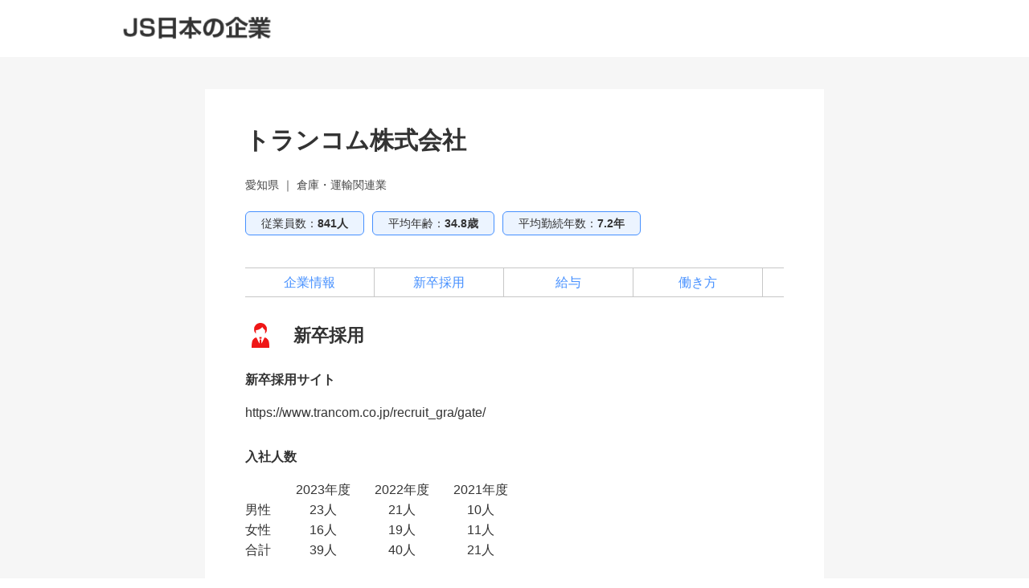

--- FILE ---
content_type: text/html; charset=utf-8
request_url: https://job.js88.com/listed_company/detail?id=550115434&menu=2
body_size: 10089
content:


<!DOCTYPE html>
<html lang="ja">
  <head>
    <meta name="robots" content="all">
    <meta http-equiv="X-UA-Compatible" content="IE=edge">
    <meta charset="utf-8">
    <title id="titleText">トランコム株式会社の新卒採用｜上場企業情報サーチ</title>
      <meta name="Description" content="トランコム株式会社の新卒採用に関する情報です。インターンシップ、採用人数など掲載中！トランコム株式会社の新卒採用に関する情報を知りたい方、就活中の学生の皆様は是非ご覧ください。【上場企業情報サーチ】">
    <meta name="Keywords" content="トランコム株式会社,新卒採用,インターンシップ,採用人数">
    <link rel="canonical" href="https://job.js88.com/listed_company/detail?id=550115434&menu=2">
    <meta name="google-site-verification" content="OjiUiBYqYyKmIl1ruiCSS8CWGc5Zd1lDuRwIzkQ09jg">

    
      <script src="/javascripts/jquery-3.2.1.min.js"></script>
      <!-- 企業情報の場合 -->
    
    <link rel="stylesheet" href="/stylesheets/style.css?v=1">
    <script src="/javascripts/common.js"></script>
    

    
  
  <!-- Global site tag (gtag.js) - Google Analytics -->
  <script async src="https://www.googletagmanager.com/gtag/js?id=G-CYVTTN4BRQ"></script>
  <script>
    window.dataLayer = window.dataLayer || [];
    function gtag(){dataLayer.push(arguments);}
    gtag('js', new Date());

    gtag('config', 'G-CYVTTN4BRQ');
  </script>

<script>
  $(function() {
    $("#webInquiryLink, .btn-entry").bind('click',function(){
        yahoo_report_conversion();
        gtag_report_conversion();
        return true;
    });
  });

  function gtag_report_conversion(url) {
    var callback = function () {
      if (typeof(url) != 'undefined') {
        window.location = url;
      }
    };
    gtag('event', 'conversion', {
        'send_to': ['AW-798376202/oXaNCJLvmoUBEIqC2fwC','AW-798376166/e1PMCJKDqoUBEOaB2fwC'],
        'event_callback': callback
    });
    return false;
  }

  function yahoo_report_conversion() {
    var img = new Image();
    img.src = 'https://b91.yahoo.co.jp/pagead/conversion/1001013409/?value=0&label=gDVsCJHnqYUBEI_bz_wC&guid=ON&script=0&disvt=true';
    $(img);
    return false;
  }

</script>

<!-- Yahoo Code for your Target List -->
<script type="text/javascript">
/* <![CDATA[ */
var yahoo_ss_retargeting_id = 1001013409;
var yahoo_sstag_custom_params = window.yahoo_sstag_params;
var yahoo_ss_retargeting = true;
/* ]]> */
</script>
<script type="text/javascript" src="https://s.yimg.jp/images/listing/tool/cv/conversion.js">
</script>
<noscript>
<div style="display:inline;">
<img height="1" width="1" style="border-style:none;" alt="" src="https://b97.yahoo.co.jp/pagead/conversion/1001013409/?guid=ON&script=0&disvt=false"/>
</div>
</noscript>
<!-- Yahoo Code for your Target List -->
<script type="text/javascript" language="javascript">
/* <![CDATA[ */
var yahoo_retargeting_id = 'BW65RTMSON';
var yahoo_retargeting_label = '';
var yahoo_retargeting_page_type = '';
var yahoo_retargeting_items = [{item_id: '', category_id: '', price: '', quantity: ''}];
/* ]]> */
</script>
<script type="text/javascript" language="javascript" src="https://b92.yahoo.co.jp/js/s_retargeting.js"></script>
<!-- Global site tag (gtag.js) - Google AdWords: 798376166 -->
<script async src="https://www.googletagmanager.com/gtag/js?id=AW-798376166"></script>
<script>
  window.dataLayer = window.dataLayer || [];
  function gtag(){dataLayer.push(arguments);}
  gtag('js', new Date());
  gtag('config', 'AW-798376166');
  gtag('config', 'AW-798376202');
</script>




  </head>
<style>
.jobMenu-inner{
	background: #fff;
}
ul.jobMenu {
    border-top: 1px solid #c7c7c7;
    border-bottom: 1px solid #c7c7c7;
    display: flex;
    padding: 0 41px;
    width: 980px;
    margin: 0px auto;
}
.mincho {
    font-family: "Hiragino Mincho ProN W6", "ヒラギノ明朝 ProN W6", "Hiragino Mincho ProN","游明朝", YuMincho, "HG明朝E", "ＭＳ Ｐ明朝", "ＭＳ 明朝", serif;
}
ul.jobMenu li {
    font-size: 17px;
    font-weight: bold;
    line-height: 1.8;
}
ul.jobMenu li.on {
    border-bottom: 3px solid #0061B1;
}
ul.jobMenu li a {
    border-right: 1px solid #c7c7c7;
    display: block;
    margin: 8px 0;
    padding: 5px 30px;
    color: #333;
    text-decoration: none;
}
ul.jobMenu li:first-child a {
  border-left: 1px solid #c7c7c7;
}
.jobMenu-inner * {
  box-sizing: border-box;
}
ul.jobMenu li:first-child a {
  border-left: 1px solid #c7c7c7;
}
.jobMenu-inner * {
  box-sizing: border-box;
}
#job_guide {
  padding-top: 30px;
  margin-top: -30px;
}

/* 日本の企業2024新デザイン */
#kigyo2024_nav {
    border: none;
}
#kigyo2024_nav ul {
    padding: 10px 41px;
}
#kigyo2024_nav ul li {
    width: 230px;
    padding: 0;
    margin: 0;
    text-align: center;
    font-weight: normal;
    border: none;
    position: relative;
}
#kigyo2024_nav ul li.top_link {
    width: 110px;
}
#kigyo2024_nav ul li.on::after {
  content: "";
  display: block;
  width: calc(100% - 20px);
  position: absolute;
  left: 10px;
  bottom: -8px;
  border-bottom: 2px solid #00C8FF;
}
#kigyo2024_nav ul li a {
    padding: 0;
    margin: 0;
    color: rgb(51, 51, 51);
}
</style>
  <body>


    <div id="container">

      <!-- ヘッダー -->



        <header class="l-site-header">
          <div class="header-inner" style="padding: 0;width: 980px;margin: 0 auto;">
            <div class="fl-l" style="margin:20px 0;">
              <p class="logo"><a href="https://job.js88.com/year"><img src="/images/common/header_logo_company.png" alt="JS日本の企業"></a></p>
            </div>
          </div><!-- header-inner -->
        </header>
      <!-- /ヘッダー -->


<div id="pc_wrap">
	<main id="" class="tomo_main">


        <link rel="stylesheet" type="text/css" href="/stylesheets/co_ltd_pc.css?v=1" media="all">


<script>
$(function(){
  //anchor link
  $('a[href^="#"]').click(function(){
    var target = $(this.hash);
    if (target) {
      var targetOffset = target.offset().top;
      $('html,body').animate({
        scrollTop: targetOffset
      });
      return false;
    };
  });

  //go to top button
  $('#page_top').hide();
  $(window).scroll(function(){
    if ($(this).scrollTop() > 100) {
      $('#page_top').fadeIn();
    } else {
      $('#page_top').fadeOut();
    };
  });
  $('#page_top').click(function(){
    $('html,body').animate({
      scrollTop: 0
    });
  });
});
</script>



<main id="co_detail">
  <div class="inner">
    <h2 class="co_ttl">トランコム株式会社</h2>
    <div class="co_type">愛知県 ｜ 倉庫・運輸関連業</div>
    <ul class="base_info">
      <li>従業員数：<span class="bold">841人</span></li>
      <li>平均年齢：<span class="bold">34.8歳</span></li>
      <li>平均勤続年数：<span class="bold">7.2年</span></li>
    </ul>
    <ul class="anchor">
      <li><a href="/listed_company/detail?id=550115434&menu=1">企業情報</a></li>
        <li><a href="/listed_company/detail?id=550115434&menu=2">新卒採用</a></li>
        <li><a href="/listed_company/detail?id=550115434&menu=3">給与</a></li>
        <li><a href="/listed_company/detail?id=550115434&menu=4">働き方</a></li>
    </ul>

    <section id="sec2">
      <h3 class="sec_title">新卒採用</h3>
      <dl class="dtl_info">
        <dt>新卒採用サイト</dt>
        <dd><a href="https://school.js88.com/redirect?pro_code=302&url=https://www.trancom.co.jp/recruit_gra/gate/" target="_blank">https://www.trancom.co.jp/recruit_gra/gate/</a></dd>
        <dt>入社人数</dt>
        <dd>
          <table class="num">
            <tr>
              <th></th>
              <th>2023年度</th>
              <th>2022年度</th>
              <th>2021年度</th>
            </tr>
            <tr>
              <td>男性</td>
              <td>23人</td>
              <td>21人</td>
              <td>10人</td>
            </tr>
            <tr>
              <td>女性</td>
              <td>16人</td>
              <td>19人</td>
              <td>11人</td>
            </tr>
            <tr>
              <td>合計</td>
              <td>39人</td>
              <td>40人</td>
              <td>21人</td>
            </tr>
          </table>
        </dd>
      </dl>
      <p class="sml_note">※有価証券報告書（第66期）・企業HPに公開されている情報を掲載しています。</p>
    </section>


  </div><!--inner-->

  <p style="padding:20px 20px 80px;font-size: 10px;color: #ADADAD;" class="cm_left">※2022年8月1日～2023年8月31日までに有価証券報告書を提出している東京証券取引所上場企業を掲載しています。</p>
  <p id="page_top"><img src="/images/listed_company/top_arrow.jpg"></p>
</main>
<style>
body {
  width: auto;
}
#co_detail .inner {
  margin-bottom: 10px;
}
.cm_left{
  text-align:center;
}


/*#container {
  width: 1000px;
  margin: auto;
}*/
</style>









	</main><!--tomo_main-->



</div><!--pc_wrap-->

      <!-- footer -->
      <footer style="padding: 30px 0 110px;border-top: 1px solid #c7c7c7;width: auto;margin: 0 auto;">
        <div class="footer-contents" style="padding-top: 0;border: none;">
            
<style>
.footer_link_dai,
.footer_link_sen {
    color: #6666FF;
}
.footer-contents {
  margin-top: 0px;
}
</style>


          <div class="footer-info" style="padding-top: 0;">
            <p class="f-name" style="margin: 0 auto;width: 100%;">
              <a href="https://www.js-internship.co.jp/" target="_blank"><img src="/images/common/f-logo-blue.png" alt="インターンシップ・1Day仕事体験日本一　株式会社JSインターンシップ" style="height: 56px;width: 310px;"></a>
            </p>
            <p class="copyr" style="color: #ccc;margin-top: 15px;font-size: 12px;line-height: 25.2px;font-weight: 400;letter-spacing: 1.2px;">Copyright 2025 JS-bestmatching,inc. All Rights Reserved.</p>
          </div>
          <!-- /footer-info -->
        </div>
        <!-- /footer-contents -->
      </footer>
      <!-- /footer -->
    </div>
    <!-- /#container -->
  </body>
</html>

--- FILE ---
content_type: text/css
request_url: https://job.js88.com/stylesheets/style.css?v=1
body_size: 134250
content:
@charset "utf-8";

/* chrome opera */
@media screen and (-webkit-min-device-pixel-ratio: 0) and (min-resolution: .001dpcm) {
    body {
        image-rendering: -webkit-optimize-contrast;
    }
}

/* CSS Document(PC) */

html, body, div, span, applet, object, iframe, h1, h2, h3, h4, h5, h6, p, blockquote, pre, a, abbr, acronym, address, big, cite, code, del, dfn, em, img, ins, kbd, q, s, samp, small, strike, strong, sub, sup, tt, var, b, u, i, center, dl, dt, dd, ol, ul, li, fieldset, form, label, legend, table, caption, tbody, tfoot, thead, tr, th, td, article, aside, canvas, details, embed, figure, figcaption, footer, header, hgroup, menu, nav, output, ruby, section, summary, time, mark, audio, video {
  margin: 0;
  padding: 0;
  border: 0;
  font-size: 100%;
  font: inherit;
  vertical-align: baseline
}

article, aside, details, figcaption, figure, footer, header, hgroup, menu, main, nav, section {
  display: block;
}

body {
  line-height: 1
}

ol, ul {
  list-style: none
}

blockquote, q {
  quotes: none
}

blockquote:before, blockquote:after, q:before, q:after {
  content: '';
  content: none
}

table {
  border-collapse: collapse;
  border-spacing: 0
}
button::-moz-focus-inner, input::-moz-focus-inner {
  border: 0;
  padding: 0
}

button {
  margin: 0;
  border: 0;
  padding: 0;
  border-radius: 0;
  background: 0;
  outline: 0;
  -webkit-appearance: none;
  -moz-appearance: none;
  appearance: none;
}

img {
  vertical-align: top
}

textarea {
  vertical-align: top;
  font-family: inherit
}

button, input[type="button"], input[type="checkbox"], input[type="image"], input[type="radio"], input[type="reset"], input[type="submit"], label, select {
  cursor: pointer;
  vertical-align: middle;
}
input[type="text"], input[type="tel"]  { font-size:1.4rem;}
/* 
input[type="checkbox"], input[type="radio"] {
  position: relative;
  top:2px;
} */
html, body {  height: 100%}

html {  font-size: 62.5%}

body {
  width: 1080px;
  margin: 0 auto;
  color: #383838;
  font-family: "ヒラギノ角ゴシック Pro", "Hiragino Kaku Gothic Pro", "メイリオ", Meiryo, Verdana, Osaka, "ＭＳ Ｐゴシック", "MS PGothic", sans-serif;
  line-height: 1.6;
  -webkit-font-smoothing: subpixel-antialiased;
  -moz-osx-font-smoothing: unset;
  -webkit-text-size-adjust: 100%;
    word-wrap: break-word;
    overflow-wrap: break-word;
}

@media only screen and (-webkit-min-device-pixel-ratio:2), (-webkit-min-device-pixel-ratio:2), (min-resolution:2dppx) {
  body {
    -webkit-font-smoothing: antialiased;
    -moz-osx-font-smoothing: grayscale
  }
}

a {
  color: #0A14FF;
  text-decoration: none;
}

a:hover {
  color: #0A14FF;
  text-decoration: underline;
}

#scl_sen a {
  color: #07C23F;
}

#scl_sen a:hover {
  color: #07C23F;
}

header a:hover,.global-nav a:hover,
#topsearch .conditions .mdl-box .select-wrap .btn_add a:hover,
.intern-list li a:hover,.common-btn a:hover,
.right-box .two-btn > div a:hover,.btm-fixed .btm-inner > div a:hover,
.mypage-tab li a:hover,.mypage-menu .m-menu01 li a:hover,
.btn-research a:hover,.mypage-contents .btn-more a:hover,
.btn-mail a:hover,.bloc-list a:hover { text-decoration: none;}

a:hover img {
  opacity: .8
}

@media screen and (max-width:1000px) {
  body {
    min-width: 0
  }
  img {
    max-width: 100%;
    height: auto
  }
}

ol, ul, ol li, ul li {
  list-style: none;
}

blockquote, q {
  quotes: none;
}

blockquote:before, blockquote:after, q:before, q:after {
  content: "";
  content: none;
}

html {
  -ms-text-size-adjust: 100%;
  -webkit-text-size-adjust: 100%;
}

p, h1, .h1, h2, .h2, h3, .h3, h4, .h4, h5, .h5, h6, .h6, ul, ol, li, dl {
  clear: none;
}

img.size-full, img.size-large, img.size-medium, .attachment img {
  max-width: 100%;
  height: auto;
}

img {
  overflow: hidden;
  vertical-align: bottom;
  margin: 0;
  padding: 0;
  border: none;
  max-width: 100%;
  height: auto;
  -ms-interpolation-mode: bicubic;
  line-height: 1em;
  -webkit-backface-visibility: hidden;
  backface-visibility: hidden;
}

a:focus {  outline: none;}
.block {  display: block;}

/* inline-block */

.txt-ib {
  display: inline-block;
}

/* -----------------------------------------------------------------------------------------------

    レイアウト

----------------------------------------------------------------------------------------------- */

#container {
  position: relative;
  background:#fff;
}

#l-contents {
    width: 100%;
    margin: 0px auto 0px;
    padding-bottom:0px;
    overflow: hidden;
    position: relative;
    font-size: 1.4rem;
    line-height: 1.6;
    background:#fff;
}

p {
  font-size: 1.4rem;
  line-height: 1.6;
}

.fixed {
  position: fixed;
}
.fl-l { float: left;}
.fl-r {float: right;}
.pt30 {padding-top: 30px !important;}
.mt0 {margin-top: 0px !important;}
.mt10 {margin-top: 10px !important;}
.mt30 {margin-top: 30px !important;}
.mb20 {margin-bottom: 20px !important;}
.mb30 {margin-bottom: 30px !important;}
.mt50 {margin-top: 50px !important;}
.mb50 {margin-bottom: 50px !important;}
.mt100 {margin-top: 100px !important;}
.mb100 {margin-bottom: 100px !important;}
.ml15 {margin-left: 15px !important;}
.fs10 {
  font-size: 10px !important;
  font-size: 1.0rem !important;
}
.fs12 {
  font-size: 12px !important;
  font-size: 1.2rem !important;
}
.fs14 {
  font-size: 14px !important;
  font-size: 1.4rem !important;
}
.flex {display: flex;}

/* -----------------------------------------------------------------------------------------------

    ヘッダー

----------------------------------------------------------------------------------------------- */

.l-site-header {
  width: 100%;
  margin: 0px auto 0px;
  padding: 0;
  position: relative;
  background: #fff;
}

.header-inner {
  width:1000px;
  margin:0 auto;
  padding: 15px 0 21px;
  position: relative;
  overflow: hidden;
}
.header-inner .fl-l { width:550px;}

.site-header-logo {
  font-size: 1.1rem;
  font-weight: normal;
  padding: 10px 10px 8px;
  margin: 0;
  display: block;
  width: 70%;
}

.header-inner .tx { font-size:1.2rem; /*margin:4px 0 8px;*/ width: 560px;}

.header-inner .logo { width:244px;}

.header-inner .btn-login,.header-inner .btn-member { position:absolute;}
.btn-login { 
    width: 160px;
    cursor: pointer;
    border-radius: 6px;
    box-shadow: 0px 0px 8px 1px rgba(0,0,0,0.1);
    padding: 10px 20px;
    text-align: center;
    background-clip: padding-box;
    background-color: #7fb0ff;
    color: white;
    background: -moz-linear-gradient(left, #a1c6ee, #7fb0ff);
    background: -webkit-linear-gradient(left, #a1c6ee, #7fb0ff);
    background: linear-gradient(to right, #a1c6ee, #7fb0ff);
    display: block;
    }
    
.header-inner .btn-login { top:16px; right:210px; }
.header-inner .btn-member { top:16px; right:0; }

.btn-member {
    border-radius: 6px;
    box-shadow: 0px 0px 8px 1px rgba(0,0,0,0.1);
    padding: 10px 20px;
    text-align: center;
    color: #fff;
    width: 160px;
    cursor: pointer;
    background-color: #ec9a38;
    background: -moz-linear-gradient(left, #ec9a38, #e57d26);
    background: -webkit-linear-gradient(left, #ec9a38, #e57d26);
    background: linear-gradient(to right, #ec9a38, #e57d26);
    display: block;
    }
    
/* -----------------------------------------------------------------------------------------------

    ナビゲーション

----------------------------------------------------------------------------------------------- */
 
.global-nav { background: #fff; padding-bottom: 14px;}

.global-nav ul {
    width: 882px;
    margin:0 auto;
}

.global-nav-list {
    position: relative;
    margin: 0px auto 0;
    display: -ms-flexbox;
    display: flex;
    width: 100%;
    -ms-flex-flow: row wrap;
    flex-flow: row wrap;
    -ms-flex-pack: justify;
    justify-content: space-between;
    -ms-flex-align: end;
    align-items: flex-end;
}

.global-nav-list li {
    text-align: center;
    font-size: 1.4rem;
    font-weight:bold;
    display: flex;
    align-items: center;
    justify-content: center;
    color:#383838;
    line-height: 1.2;
}

.global-nav-list li.active {
    cursor: auto;
    transition: initial;
    background: #fff;
    border-top:5px solid #7EBCF7;
    color:#7EBCF7;
}

.global-nav-list a {
    padding: 14px 0px;
    color: #383838;
    display: block;
    width: 180px;
}
.global-nav-list li.active {
    border-bottom:5px solid #7EBCF7;
    border-top:none;
    box-sizing: border-box;
}

.global-nav-list li.active a {
    padding: 14px 0px 9px;
}

/* -----------------------------------------------------------------------------------------------

    パンくず

----------------------------------------------------------------------------------------------- */
/*
.breadcrumb {
    overflow: hidden;
    width: 980px;
    margin: 14px auto 8px;
    font-size: 1.2rem;
}

.breadcrumb li {
    float: left;
    padding: 3px 0;
    line-height: 1.4;
}

.breadcrumb li:not(:last-child):after {
    content: "";
    display: inline-block;
    width: 5px;
    height: 5px;
    margin-left: 10px;
    margin-right: 10px;
    vertical-align: 2px;
    border: 1px solid #8D9CCC;
    border-bottom: none;
    border-left: none;
    -webkit-transform: rotate(45deg);
    transform: rotate(45deg);
}
*/

.breadcrumb {
  padding: 20px 41px 50px;
  margin: 0 auto;
  width: 980px;
}
.breadcrumb li {
  font-size: 12px;
}
.breadcrumb li + li::before {
  content: ">";
  padding-right: 10px;
}
.breadcrumb li {
  display: inline-block;
  font-size: 12px;
  padding-right: 10px;
}
.breadcrumb a {
  transition: linear .2s;
  color: #333;
}
.breadcrumb a:hover {
  text-decoration: none;
  opacity: .7;
}

/* -----------------------------------------------------------------------------------------------

    フッター

----------------------------------------------------------------------------------------------- */

/*footer { border-top: 1px solid #F6F2F8;}*/

.footer-contents {
  background-color: #fff;
  margin: 64px 0 14px 0;
  border-top: 1px solid #c7c7c7;
}

.footer-contents a {
  color: #ACACAC;
  position: relative;
  vertical-align: bottom;
}

.footer-contents .inner {
  width: 960px;
  margin: 0 auto;
  display: table;
  table-layout: fixed;
      padding: 0px;
}

.footer-contents>.inner>dl {
  display: table-cell;
  vertical-align: top;
  font-size: 1.2rem;
  line-height: 1.2;
  border-right: 1px solid #D3D3D3;
  padding-left:30px;
  width:24%;
}

.footer-contents>.inner>dl:first-of-type { padding-left:0; width:20%;}
.footer-contents>.inner>dl:last-of-type { border:none;}

.footer-contents .inner dl dt,
.footer-contents .inner dl dd {
  margin-bottom: 6px;
  letter-spacing: .04em;
  line-height: 1.4;
  text-indent: -0.8em;
  padding-right: 10px;
      word-wrap: break-word;
    overflow-wrap: break-word;
}

.footer-contents .inner dl dt { font-weight:bold; margin-bottom:12px; font-size: 1.4rem;}

.footer-contents .inner dl dd:before {
  content: "  ";
  display: inline-block;
  margin-right: 0px;
  vertical-align: top;
  margin-top: 2px;
  left: 0px;
  top:0;
box-sizing: border-box;
width: 5px;
height: 5px;
border: 5px solid transparent;
border-left: 5px solid #47A0F4;
}

.p-mark { /* width:80px; */ border:1px solid #D3D3D3; padding:24px; margin-top:10px; overflow:hidden;}
.p-mark p { font-size:1.1rem; color:#ACACAC; line-height:2.0; padding-top:4px;}
.p-mark img { width:72px; float:right; margin-left:10px;}

/* 名前 */
.footer-info {
  line-height: 1.4;
  text-align: center;
  font-size: 1.4rem;
  padding: 0 0 10px;
  /* border-top: 1px solid #42a5f5;  font-family: "FOT-UD明朝 Pr6 DB";  */
  line-height: 1;
  letter-spacing: .04em;
  text-align:center;
}

.footer-info p {
  margin-top: 5px;
  font-size: 1.4rem;
  color:#ACACAC;
}

.footer-info p.f-name {
  width:240px;
  margin:18px auto;
  font-weight: bold;
}

p.copyr {
  text-align: center;
  font-size: 1rem;
  letter-spacing: 0.1em;
}

p.gotop {
  position: fixed;
  right: 5%;
  bottom: 0;
  width: 80px;
  height: 184px;
  display: block;
  z-index: 9999;
  cursor: pointer;
}

/* --------------------------------------------------------------------

    slick

-------------------------------------------------------------------- */
.slick-wrap {
  width: 600px;
  margin: 0 auto 30px;
  overflow: hidden;
  position: relative;
}

.slick-initialized .slick-slide {
  display: block;
  outline: none;
}

.slick-dots li button:before {  color: #DAECFD; opacity: 1;}
.slick-dots li.slick-active button:before {
    opacity: 1;
    -ms-filter: "alpha(opacity=100)";
    filter: alpha(opacity=100);
    color: #47A0F4;
}
.slick-dots li button:before { font-size: 16px;}
.slick-box li img { margin: 0 auto; width:100%;}
/* .slick-box .slick-dots {  bottom: -18px;} */

.slick-prev:before { /* content: url("images/common/slide_nav_prev.png")!important; */}
.slick-next:before { /* content: url("images/common/slide_nav_next.png")!important; */}
.slick-dots li button:before {  opacity: 1;}

.slick-prev:before, .slick-next:before {
  font-family: 'slick';
  font-size: 20px;
  line-height: 1;
  opacity: .75;
  color: white;
  -webkit-font-smoothing: antialiased;
  -moz-osx-font-smoothing: grayscale;
}

.slick-prev, .slick-next {
  background: #000;
  top: 42%;
}

.slick-flow .slick-prev, .slick-flow .slick-next {
  display: block;
  visibility: visible;
  overflow: hidden;
  position: relative;
  z-index: 10;
  width: 60px;
  height: 60px;
  border-radius: 50%;
  background-color: #5fc5b1;
  opacity: 1;
  text-indent: 100%;
  white-space: nowrap;
  -webkit-transition: all 700ms ease 0ms;
  transition: all 700ms ease 0ms;
  right: -31px;
  position: absolute;
  top: 40%;
}

.slick-flow .slick-prev { left: -31px;}

.slick-flow .slick-next::before {
  display: block;
  position: absolute;
  top: 50%;
  left: 12px;
  width: 10px;
  height: 10px;
  border-top: 2px solid #fff;
  border-right: 2px solid #fff;
  content: "";
  -webkit-transform: translate(0, -50%) rotate(45deg);
  transform: translate(0, -50%) rotate(45deg);
}

.slick-flow .slick-prev::before {
  display: block;
  position: absolute;
  top: 50%;
  right: 12px;
  width: 10px;
  height: 10px;
  border-top: 2px solid #fff;
  border-left: 2px solid #fff;
  content: "";
  -webkit-transform: translate(0, -50%) rotate(-45deg);
  transform: translate(0, -50%) rotate(-45deg);
}

.slick-wrap figcaption {
  position:absolute; 
  bottom:0; 
  background-color: rgb(71,160,244,0.8); 
  padding:8px 10px; 
  color:#fff; 
  width: calc(100% - 20px);
  word-wrap: break-word;
  overflow-wrap: break-word;
  font-size: 1.4rem;
  line-height: 1.6;}

li.slick-slide figcaption {background-color: rgb(71,160,244,0.4);}

/* --------------------------------------------------------------------

    共通

-------------------------------------------------------------------- */

.w30 { width: 30%;}
.w60 { width: 60%;}

.bold { font-weight:bold;}
.errors { color:#FF3341;}
.layout01 {
  margin: 0px auto 100px;
  padding:20px 0;
  background: #FFF;
  overflow: hidden;
  width:1000px;
}

.layout02,.layout-tab {
  background: #F2F2F2;
  overflow: hidden;
  width:100%;
  padding-bottom:100px;
}
.layout-tab { padding-bottom:0;}
.layout-inner {
  width:980px; margin:0 auto;
}

.layout-inner.input {
  width:100%; 
}

.layout-inner02 {
  width:940px; margin:0 auto;
}

.inner-maru {
  background: #fff;
  margin: 0 10px;
  padding: 12px;
  border-radius: 10px;
}

.search_result_pager { padding: 0px 0 0px;}

.search_result_pager .pager_num {
  text-align: right;
}

.search_result_pager .pager_num {
  max-width: 100%;
  float: right;
  font-size: 12px;
  margin-right: 20px;
}

input:focus { outline: none;}
.inner { padding: 20px;}
.inner a { text-decoration: none;}
.ttl-normal {
  background: none;
  padding: 0;
  font-size: 1.8rem;
  font-weight: bold;
  margin-bottom: 4px;
}
.display-no {
  display: none;
}
/* 矢印 */
.arrow-01:before {
  content: " ";
  display: inline-block;
  width: 6px;
  height: 6px;
  border-top: 2px solid #8D9CCC;
  border-right: 2px solid #8D9CCC;
  -webkit-transform: rotate(45deg);
  transform: rotate(45deg);
  margin-right: 8px;
  margin-top: -2px;
  vertical-align: middle;
}

.arrow-02, .arrow-03 {
  position: relative;
  padding-right: 20px;
  text-align: right;
  margin-top: 10px;
}

.arrow-02:before, .arrow-03:before {
  content: " ";
  display: inline-block;
  width: 4px;
  height: 4px;
  border-top: 2px solid #a3cfff;
  border-right: 2px solid #a3cfff;
  -webkit-transform: rotate(45deg);
  transform: rotate(45deg);
  /* margin-right: 8px;
    margin-top: -2px;
    vertical-align: middle; */
  position: absolute;
  right: 2px;
  top: 8px;
}

.arrow-02:after, .arrow-03:after {
  content: " ";
  display: inline-block;
  width: 4px;
  height: 4px;
  border-top: 2px solid #a3cfff;
  border-right: 2px solid #a3cfff;
  -webkit-transform: rotate(45deg);
  transform: rotate(45deg);
  position: absolute;
  right: 8px;
  top: 8px;
}

.arrow-03:before {
  border-top: 2px solid #fff;
  border-right: 2px solid #fff;
}

.arrow-03:after {
  border-top: 2px solid #fff;
  border-right: 2px solid #fff;
}

.arrow-04:before {
    content: " ";
    display: inline-block;
    width: 6px;
    height: 6px;
    border-top: 2px solid #47A0F4;
    border-left: 2px solid #47A0F4;
    -webkit-transform: rotate(-45deg);
    transform: rotate(-45deg);
    margin: 0px 8px 4px 4px;
    vertical-align: middle;
}

.arrow-05 { position: relative;}

.arrow-05:before,
.arrow-05:after {
  content: " ";
  display: inline-block;
  width: 5px;
  height: 5px;
  border-top: 2px solid #acacac;
  border-right: 2px solid #acacac;
  -webkit-transform: rotate(45deg);
  transform: rotate(45deg);
  position: absolute;
  top: 30%;
}

.arrow-05:before { left: -20px;}
.arrow-05:after { left: -14px;}

.btn-detail-more, .btn-detail-more-close {
  margin: 10px auto 20px;
  border: 2px solid #47a0f4;
  border-radius: 8px;
  box-shadow: 0px 0px 8px 1px rgba(0, 0, 0, 0.1);
  padding: 10px 20px;
  text-align: center;
  color: #47a0f4;
  font-weight: bold;
  font-size: 1.8rem;
  width: 72%;
  cursor: pointer;
}


/* テーブル */
.table-base {
  width: 100%;
  border: 1px solid #666;
  box-sizing: border-box;
  background: #fff;
  table-layout: fixed;
  margin: 20px 0 10px;
  line-height: 1.3;
  font-size: 1.3rem;
}

.table-base p {
  font-size: 1.3rem;
  line-height: 1.6;
}

.table-base thead th, .table-base td {
  word-wrap: break-word;
  overflow-wrap: break-word;
}

.table-base th {
  color: #fff;
  border-right: 1px solid #666;
  font-size: 1.4rem;
  padding: 10px 10px;
  font-weight: bold;
  background: #3B56AB;
}

.table-base td {
  padding: 10px 10px;
  border-top: 1px solid #666;
  border-right: 1px solid #666;
  text-align: center;
  background: #fff;
}

.table-base td.tx-C, .table-base th.tx-C {
  padding-left: 0 !important;
  padding-right: 0 !important;
}

.indent { text-indent: 1em;}

.badge {
  display: inline-block;
  min-width: 22px;
  padding: 5px 0 5px;
  font-size: 1.1rem;
  font-weight: bold;
  line-height: 1 !important;
  color: #fff;
  text-align: center;
  white-space: nowrap;
  vertical-align: baseline;
  background-color: #FF3341;
  border-radius: 50%;
  -webkit-border-radius: 50%;
  -moz-border-radius: 50%;
  letter-spacing: -0.05em;
  margin-left: 4px;
}

.wrap-cell {
  table-layout: fixed;
  padding-top: 8px;
}

.wrap-cell, .table {
  width: 100%;
  display: table;
  word-wrap: break-word;
  overflow-wrap: break-word;
}

.cell {
  display: table-cell;
}

.p-tx {
  /* width: 65%; */
  font-size: 1.6rem;
}

.p-msg, .p-tx, .p-tx-s, .p-tx-l, .p-tx-ll, .p-tx-w, .p-tx-r, .p-img {
  vertical-align: top;
}

.wrap-cell div:first-of-type.p-img, .wrap-cell div:first-of-type.p-tx, .wrap-cell div:first-of-type.p-tx-s, .wrap-cell div:first-of-type.p-tx-l, .wrap-cell div:first-of-type.p-tx-ll {
  padding-right: 10px;
}

.wrap-cell div:nth-of-type(even).p-img, .wrap-cell div:nth-of-type(even).p-tx, .wrap-cell div:nth-of-type(even).p-tx-s, .wrap-cell div:nth-of-type(even).p-tx-l, .wrap-cell div:nth-of-type(even).p-tx-ll {
  padding-left: 14px;
}


/* -----------------------------------------------------------------------------------------------

    トップページ

----------------------------------------------------------------------------------------------- */
.main-visual { width:100%; background:url(/images/top/bg-topmain.png) repeat-x left top;}
.main-visual-inner { width:1200px; margin:0 auto;}

#top {
    margin: 0px auto 0;
    padding: 0px 0 0px;
}
#top .layout-inner {margin-top:30px;}
/*#top-contents {
    padding-right: 50px;
    vertical-align: top;
}*/
.inner-bloc { padding:20px 0; margin-bottom:20px; overflow: hidden;}
.inner-bloc-w {
  background:#fff;
  padding:20px;
  margin-bottom:32px;
  overflow: hidden;
}

.inner-bloc-w.bdr {
  box-shadow: 0px 0px 5px 1px rgba(0, 0, 0, 0.1);
  border: 1px solid #ccc;
  border-radius: 5px;    
}

.inner-bloc .ttl,.inner-bloc-w .ttl,.login-page .ttl {
    font-weight: bold;
    font-size: 2rem;
    line-height: 1.4;
    margin-bottom: 12px;
}

#top-contents .bloc-list {
    margin-right: 30px;
    width: 31%;
    display:flex;
    margin-bottom: 20px;
    line-height: 1.5;
}
#top-contents .bloc-list:last-of-type {
    margin-right: 0;
}
#top-contents .bloc-list .ttl-co {
    font-size: 1.4rem;
    letter-spacing: 0em;
    margin-bottom: 4px;
    color: #7EBCF7;
}
/* 
#top-contents .wrap-cell {
  display: flex;
  flex-wrap: wrap;
  justify-content: space-between;
  width:100%;
  } */

#top-contents .bloc-list figure,
.mypage-wrap .bloc-list figure { 
    display: table-cell;
    vertical-align: bottom;
}
#top-contents .btn-more { width:58%; margin-bottom:10px;}

#top-contents .btn-more .arrow-02 { margin-top: 0px;}
#top-contents .btn-more .arrow-02:before,#top-contents .btn-more .arrow-02:after {
    border-top: 2px solid #fff;
    border-right: 2px solid #fff;
    top: 5px;
}
#pickup  ul { overflow:hidden;}
#pickup li {
    padding: 0;
    width: calc(560px/5);
    margin-right: 22px;
    margin-bottom: 10px;
    float:left;
}
#pickup li p { line-height:1.4;}
#pickup li figure { border:1px solid #DAECFD; vertical-align: middle; margin-bottom:5px; padding:20px 6px;}

#pickup li:last-of-type { margin-right:0;}

#top-contents .list-column { overflow:hidden;}
#top-contents .list-column li { 
  float:left;
  margin-bottom:35px;
  margin-right:20px;
  width: 224px;
}
#top-contents .list-column li:nth-of-type(4n) {
  margin-right:0px;
}
#top-contents .list-column li img { display:block; margin-bottom:8px; width: 100%;}
#top-contents .list-column li .tx { font-size:12px; line-height:1.4; color: #000;}


#top-right { width: 230px;}
#top-right .btn-login,#top-right .btn-member { width:190px; font-size:1.6rem; padding: 13px 20px;}
#top-right .btn-login { margin-bottom:8px;}

.top-area-bnr { margin:20px 0;}
.top-area-bnr li { margin-bottom:10px;}
.top-area-bnr li p.dummy { background:#788a8e; color:#fff; padding:20px; text-align:center;}

#topsearch { position: relative;
    z-index: 1;
   margin-top:-70px;
   margin-bottom:32px;}

#topsearch .yellow-balloon {
    background: #FEF135;
    color: #47A0F4;
    padding: 5px 30px 3px;
    position: relative;
    display: inline-block;
    box-shadow: 1px 1px 2px rgba(0, 0, 0, .1);
    font-style: italic;
    margin-left:20px;
}
#topsearch .yellow-balloon::after {
    position: absolute;
    left: 80px;
    bottom: -12px;
    content: "";
    width: 0;
    height: 0;
    border-width: 12px 10px 0 10px;
    border-top-color: #FEF135;
    z-index: 999;
}

#topsearch .conditions-box {
    padding: 20px 20px 10px;
    margin-top: -10px;
    background: white;
    box-shadow: 0px 0px 5px 1px rgba(0, 0, 0, 0.1);
}

#topsearch .conditions {
    width: 100%;
    margin-bottom: 5px;
}
#topsearch .conditions .mdl-box dl { overflow: hidden; margin-bottom: 4px;}
#topsearch .conditions .mdl-box dt {
    color: #47A0F4;
    overflow: hidden;
    width: 130px;
    float:left;
    clear: left;
    background: #DAECFD;
    padding: 8px 0px 6px 10px;
    margin-bottom: 1px;
    position: relative;
     margin-bottom: 5px;
     height: 24px;
}
#topsearch .conditions .mdl-box dd {
    /* margin-left: 10.5em; */
    position: relative;
    padding: 7px 0px 7px 8px;
     margin-bottom: 5px;
     float: right;
     width: 510px;
}
#topsearch .conditions .mdl-box dd:last-of-type { padding: 8px 0 0 8px;}
#topsearch .conditions .mdl-box dt label { padding: 12px 0 10px 24px;}
#topsearch .conditions .mdl-box .checkbox-parts { font-size: 13px;}
#topsearch .conditions .mdl-box dd label { padding: 0px 0 0px 22px;}
#topsearch .conditions .mdl-box dt:after { 
    content: "";
    position: absolute;
    top: 0;
    right: 0;
    margin-top: 0;
    border-width: 19px 0 19px 10px;
    border-style: solid;
    border-color: #FFF #FFF #FFF transparent;
}
#topsearch .conditions .mdl-box dt label .checkbox-parts::before { top: 15px;}
#topsearch .conditions .mdl-box dt label .checkbox-input:checked + .checkbox-parts::after { top: 10px;}
#topsearch .conditions .mdl-box .check-list li { width: 15%; margin-right: 3px; padding-left: 2px; } 
#topsearch .conditions .mdl-box .check-list .checkbox-parts {font-size: 13px;}
#topsearch .conditions .mdl-box .check-list .checkbox-parts::before {top:2px;}
#topsearch .conditions .mdl-box .check-list .checkbox-parts::after {top:-2px;}

/* 
#topsearch .conditions .mdl-box .select-wrap {
    float: left;
    width: 32%;
    margin: 0 13px 10px 0px;
}

#topsearch .conditions .mdl-box .select-wrap:nth-of-type(3n) { margin-right:0;}
#topsearch .conditions .top-box p {
    float:none;
    margin-left: 0px;
    font-size: 2rem;
    padding-top:5px;
}
#topsearch .conditions .mdl-box .select-wrap .btn_add a:before {
    position: absolute;
    right: 7%;
    top: 38%;
    content: "";
    display: inline-block;
    width: 6px;
    height: 6px;
    transform: rotate(-45deg);
    border-bottom: 2px solid #7EBCF7;
    border-right: 2px solid #7EBCF7;
    font-weight: normal;
}
#topsearch .select-wrap:before { display:none;}

.conditions .mdl-box .select-wrap .btn_add a {
    background: #EEE;
    color: #383838;
    display:block;
    padding: 10px 18px 10px 12px;
    border: 1px solid #D3D3D3;
 box-sizing: border-box;
    align-items: center;
    white-space: pre;
border-radius: 3px;   
overflow: hidden;
    text-overflow: ellipsis;
    white-space: nowrap;}

#topsearch .conditions .mdl-box .select-wrap .btn_add.font-blue a { color: #47A0F4;}
 */
#topsearch .tx-sub { text-align:right; font-size:1rem; margin-top:10px; position: relative; color:#707070;}
#topsearch .tx-sub span { background: #ccc; color: #fff; padding: 1px 4px; border-radius: 50%; margin-right: 2px;}
input.common-btn {border:none;}

.tx-quest { text-align:right; font-size:1rem; margin-top:10px; position: relative;}
.tx-quest a { color:#707070; background:url(/images/common/icon-question.png) no-repeat left center; background-size:16px; padding:10px 0 10px 18px;}

form .modal-content li .checkbox-parts {
    font-size: 1.2rem;
    line-height: 2;
    padding-left: 25px;
}

#top .modal_container,
.modal_container {
    z-index: 9999;
    max-height: 600px!important;
    display: none;
}

#top .modal-content,
.modal-content {
    width: 800px;
    height: 590px;
    background: white;
    margin: 0 auto;
    padding: 20px;
    position: relative;
    overflow: scroll;
    border-radius: 10px;
}

/* トップページ　ログイン中画面　*/
#my-menu { 
    padding:10px 14px 10px 0px;
    background:#7EBCF7;
    border-radius:0 0 8px 8px;
    }
#my-menu .inner { padding:0px; display:table; }
#my-menu ul { display:table-cell; overflow:hidden; vertical-align: middle; padding:5px 0 0px 0px; }
#my-menu ul li { float:left; padding:0 10px; position:relative;}
#my-menu ul li:last-of-type { padding-right:14px;}
#my-menu ul li a { padding:0 0 2px 0; display:block;}
#my-menu .greeting { text-align: center; display:table-cell; vertical-align: middle; border-left:1px solid #fff; color:#fff; padding:5px 0px 5px 10px; font-size:1.1rem; width: 102px; line-height: 1.4rem;}
#my-menu .greeting a {color: #fff;}
#my-menu .greeting a:hover { text-decoration: underline;}
#my-menu .tx_name {font-size:1.4rem; line-height: 1.3;}
#my-menu ul li .badge { position:absolute; right:10px; top:-5px; font-size: 1rem;}

#my-side-menu { background:#fff; }
#my-side-menu .inner { padding:20px; }
#my-side-menu .ttl { font-size:1.7rem; font-weight: bold; margin-bottom:7px; line-height: 1.4;}

#my-side-menu li a {
    padding: 0 0 0 20px;
    border-bottom: 1px solid #DAECFD;
    display: block;
    color: #222;
    line-height: 1.4;
    display: flex;
    align-items: center;
    overflow: hidden;
    position: relative;
}
#my-side-menu li:last-of-type a { border-bottom:none;}

#my-side-menu li p {
    padding: 20px 10px;
    font-size: 1.2rem;
}

#my-side-menu li .in-number.rad-red {
    background: #FF3341;
    padding: 2px 5px;
    border-radius: 4px;
    color: #fff;
    margin-right:4px;
    top:15px;
}

#my-side-menu li p.in-number {
    position: absolute;
    top:5px;
    right: 0px;
    font-weight: bold;
    font-size: 1.4rem;
    line-height: 1.4;
    color:#47A0F4;
    padding: 16px 2px 16px 0;
}

.m-msg {
    background: url(/images/common/icon-msg.png) no-repeat 2px center;
    background-size: 16px;
}

.m-history {
    background: url(/images/common/icon-entry.png) no-repeat 4px center;
    background-size: 14px;
}

.m-check {
    background: url(/images/common/icon-check.png) no-repeat 3px center;
    background-size: 15px;
}

.m-favo {
    background: url(/images/common/icon-favo.png) no-repeat 4px center;
    background-size: 16px;
}

#my-side-menu .btn-research {
    margin: 8px auto 0px;
    width: 100%;
}
.btn-other a {
    border-radius: 8px;
    border: 2px solid #47A0F4;
    padding: 8px 0px;
    text-align: center;
    font-size: 1.4rem;
    cursor: pointer;
    display: block;
}
.btn-research a {
    border-radius: 8px;
    border: 2px solid #47A0F4;
    padding: 8px 0px;
    text-align: center;
    font-size: 1.4rem;
    cursor: pointer;
    display: block;
}


/* --------------------------------------------------------------------

    広告ページ1

-------------------------------------------------------------------- */

.co-name {
  font-size: 34px;
  font-weight: bold;
  text-align: center;
}

.company-top {
  padding: 8px 0 0px 0px;
  margin-bottom: 30px;
}

.company-name {
  /* color:#47A0F4; */
  color:#009FF8;
  font-size: 2.6rem;
  /* font-weight: bold; */
   line-height: 1.2;
   overflow:hidden;
}
.ad .company-top .company-name > .common-btn { padding: 0;}
.ad .company-top .company-name > .orange-btn { 
    width: 180px;
    float: right;
    margin-left: 16px;
    background: #F6AA00 !important;
}
.ad .company-top .company-name > .orange-btn a {
    color:#fff;
    display:block;
    padding: 12px 0 12px 14px;
}
.company-tab {
    width: 100%;
    overflow: hidden;
    margin: 20px 0;
    border-bottom: 2px solid #009FF8;}

.company-tab li { 
    float: left; 
    width: 200px; 
    text-align: center;  
    color: #47A0F4; 
    border:solid 2px #47A0F4; 
    border-bottom:none; 
    border-radius: 6px 6px 0px 0px;
    margin-right: 8px;
}
.company-tab li:last-of-type { margin-right: 0;}
.company-tab li a { 
    padding: 10px; 
    display:block; 
    font-weight: bold;
    text-decoration: none;
}
.company-tab li.active { background: #009FF8;}
.company-tab li.active a { color: #fff;}

.company-top .tx { margin-bottom: 8px;}

.ad .intern-name {
  background: #DAEFFB;
  margin: 10px 0;
  font-size: 2.2rem;
  text-align:center;
  padding:20px;
  font-weight: bold;
}

.ad .intern-name p {
  font-size: 16px;
}
.ad .intern-name p:first-of-type {
  font-size: 21px;
}
.company-top figure {  position:relative;}

.company-top figcaption {
  position:absolute; 
  bottom:0; 
  background-color: rgb(71,160,244,0.8); 
  padding:8px 10px; 
  color:#fff; 
  width: calc(100% - 20px);
  word-wrap: break-word;
  overflow-wrap: break-word;
  font-size: 1.4rem;
  line-height: 1.6;}
.company-top ul.tag {margin-bottom:0px;}
.company-top ul.tag li {margin-bottom:10px;}
/* 
.ruby {
  font-size: 1.4rem;
  margin-bottom: 0;
}
.company-name2 {
  font-size: 1.4rem;
  margin-bottom: 20px;
}
*/

.catch-box {
  margin-bottom: 20px;
}

.catch-box p:first-child {
  font-size: 1.8rem;
  line-height:1.4;
  font-weight: bold;
  margin-bottom: 10px;
  color:#47A0F4;
}
.ad .ttls { 
    border-bottom:2px solid #F9BC00;
    font-size: 2rem;
    font-weight: bold;
    margin-bottom:30px;
    line-height: 1.4;
    padding-bottom:8px;
}
.icon-star { color:#F9BC00; font-size: 2.4rem; line-height: 1;}

.intern-catch {
    color: #009FF8;
    margin-bottom: 20px;
    font-size: 1.8rem;
}

h2.blue-box {
  padding: 0.8rem 1.6rem;
  font-size: 1.5rem;
  font-weight: bold;
  background: -moz-linear-gradient(left, #e1eef9, #d6e6ff);
  background: -webkit-linear-gradient(left, #e1eef9, #d6e6ff);
  background: linear-gradient(to right, #e1eef9, #d6e6ff);
  margin-bottom: 30px;
}

h2.others {
  padding: 1rem 1.4rem;
  font-size: 1.8rem;
  font-weight: bold;
  margin-bottom: 30px;
  border-bottom: 1px solid #47A0F4;
}

.contents-area {
  margin-bottom: 40px;
}

.contents-area p {
  margin-bottom: 1em;
  line-height: 1.8;
}

.contents-area figcaption { font-size: 1.2rem;}

.intern-list {display: flex;
    -ms-flex-flow: row wrap;
    flex-flow: row wrap;
    -ms-flex-pack: justify;
    justify-content: space-between;
    -ms-flex-align: end;
    /* align-items: flex-end; */
align-items: baseline;
}

.intern-list li {
  display: inline-block;
  width: 48.2%;
  border: 2px solid #47A0F4;
  box-shadow: 0px 0px 5px #aaa;
  background: white;
  border-radius: 5px;
  margin-bottom: 15px;
  position: relative;
  display: flex;
    align-items: center;
}

.intern-list li:nth-child(even) {
  margin-left: 2%;
}

.intern-list li a {
  padding: 14px 40px 14px 20px;
  display: block;
}

.intern-list li::after {
  content: "";
  display: inline-block;
  width: 20px;
  height: 20px;
  background-size: contain;
  vertical-align: middle;
  background-image: url(/images/common/arrow-01.png);
  background-repeat: no-repeat;
  position: absolute;
  right: 10px;
  top: 32%;
}

.intern-list li p {
  color: #47A0F4;
  font-size: 1.4rem;
  line-height: 1.4;
  word-wrap: break-word;
  overflow-wrap: break-word;
  font-weight: bold;
  margin-bottom:0;
}

.intern-list li p span {
  font-size: 1.4rem;
  color: #707070;
  font-weight: normal;
  margin-left: 20px;
  /* position: absolute;
  left: 35%; */
}
/* --- 企業情報リスト --- */

.contents-area .info-dl {
  width: 100%;
}

.contents-area .info-dl>dt,
.contents-area .info-dl>dd {
  padding: 8px 0px 4px;
}

.contents-area .info-dl>dt {
  color: #009FF8;
  font-weight: bold;
}
.contents-area .info-dl>dd { padding: 0px 0px 20px;}
.contents-area .info-dl>dt::before {
  content: "■";
}
/* 企業情報場合 */
#company-info.contents-area .info-dl>dt {
    color:#383838;
}
#company-info.contents-area .info-dl>dd { padding: 0 0 8px;}

.v-mdl {
  vertical-align: middle;
}

.contents-area .info-dl dd dl + dl {
  margin-top: 20px;
}

.contents-area .info-dl dd dl.branch dd {
  position: relative;
}

.contents-area .info-dl dd dl.branch dd::before {
  content: "◆";
}


/* --- 企業情報テーブル --- */

.info-table {
  width: 100%;
}

.info-table th,
.info-table td {
  padding: 15px 10px;
  border-bottom: 1px solid #47A0F4;
}

.info-table th {
  padding: 15px 20px 15px 10px;
  color: #47A0F4;
  font-weight: bold;
  text-align: left;
  width: 16rem;
}

.v-mdl {
  vertical-align: middle;
}

.info-table tr:last-child th,
.info-table tr:last-child td {
  border-bottom: none;
}

.info-table td dl + dl {
  margin-top: 20px;
}

.info-table td dl.branch dd {
  position: relative;
}

.info-table td dl.branch dd::before {
  content: "◆";
}

/* 画面下部吸着 */

.btm-fixed {
  position: fixed;
  bottom: 0;
  padding: 24px 20px;
  background: rgba(255,255,255, .7);
  width: 100%;
  z-index: 9997;
}

.btm-fixed .btm-inner {
  width: 700px;
  margin: 0 auto;
  display: table;
  border-collapse: separate;
  border-spacing: 24px 0;
}

.btm-fixed .btm-inner.w500 { width: 500px;}

.search-list .btm-fixed .btm-inner { width: 280px;}

.btm-fixed .btm-inner > div,
.right-box .two-btn > div {
  display: table-cell;
  padding: 0px;
  color: white;
  font-size: 1.4rem;
  text-align: center;
  border-radius: 6px;
  vertical-align: middle;
}

.right-box .two-btn > div {
  font-size: 1.4rem;
  text-align: center;
  border-radius: 6px;
 box-shadow: 0px 1px 4px 1px rgba(0,0,0,0.2);
}

.btm-fixed .btm-inner > div.total-num,
.search-list .total-num {
  border: none;
  color: #383838;
  font-size: 18px;
  font-weight: bold;
  text-align: right;
  line-height: 1;
  vertical-align: middle;
}

.btm-fixed .btm-inner > div.common-btn { width:210px; }

.bookmark {
  position: relative;
  padding-left: 40px;
}

.btm-fixed .bookmark .btn_clip::before,
.btm-fixed .bookmark .btn_cliped::before {
  content: "";
  display: inline-block;
  width: 32px;
  height: 32px;
  background-size: contain;
  vertical-align: middle;
  background-repeat: no-repeat;
  position: absolute;
  left: 20px;
  top: 10px; 
}

.btm-fixed .bookmark .btn_clip::before {
  background-image: url(/images/common/icon-star3.png); 
}

.btm-fixed .bookmark .btn_cliped::before {
  background-image: url(/images/sp/common/icon-star2.png);
}

/*.bookmark::before {
  content: "";
  display: inline-block;
  width: 32px;
  height: 32px;
  background-size: contain;
  vertical-align: middle;
  background-image: url(/images/common/icon-star3.png);
  background-repeat: no-repeat;
  position: absolute;
  left: 20px;
  top: 12px;
}*/

/*.bookmark.on::before {
  background-image: url(/images/common/icon-star2.png);
}*/

/* 広告ページフッター詳細 */
.ad .btm-fixed .btm-inner { width:654px;}
.ad .btm-fixed .one-btn { width:354px;}
.ad .btm-fixed {background: rgba(255,244,220, .7) !important;} /*#FFF4DC */
.ad .btm-fixed .btm-inner > div a { padding: 16px 0 16px 14px; font-size:1.8rem; line-height: 1;}
.ad .btm-fixed .btm-inner > div.bookmark { width:262px; background: #009FE8 !important;}
.ad .btm-fixed .btm-inner > div.orange-btn { width:auto; background: #F6AA00 !important;}
.ad .bookmark::before {
  top: 10px;
}


/* -----------------------------------------------------------------------------------------------

    広告ページ2

----------------------------------------------------------------------------------------------- */

ul.tag {
  width: 100%;
  overflow: hidden;
  margin-bottom: 30px;
}

ul.tag li {
  float: left;
  border-radius: 30px;
  text-align: center;
  padding: 3px 10px;
  margin-right: 10px;
  font-size: 1.1rem;
  color:  #009FF8;
  margin-bottom:5px;
}

.contents-area ul.tag li {
  border: 1px solid #47A0F4;
}

#top-contents .wrap-cell ul.tag {
    margin-bottom: 0px;
    width:202px;
}
.mypage-contents .bloc-list ul.tag {width:180px; margin-bottom: 8px;}

#top-contents ul.tag li.category,.mypage-contents ul.tag li.category { 
 font-size: 1.1rem;
  margin-bottom: 3px;
  margin-right: 5px;
}
ul.tag li.category { 
    border-radius: 5px;
    background: #7EBCF7;
    color: white;
    width: auto;
}

ul.tag li.blue, ul.tag li.green {
  background: #47A0F4;
  color: white;
  width: 5em;
}
ul.tag li.t-student {
    border: 2px solid #009FF8;
    border-radius: 0;
    padding: 8px;
    font-size:12px;
}
ul.tag li.t-feature {
  border-radius: 0;
  background: #FFFDED;
  position: relative;
  color: #383838;
  border:2px solid #009FF8;
 /*  -moz-box-sizing: border-box;
   -webkit-box-sizing: border-box;
   -o-box-sizing: border-box;
   -ms-box-sizing: border-box;
   box-sizing: border-box;
 -webkit-clip-path: polygon(0% 0%, 100% 0, 100% 85%, 91% 100%, 0% 100%);
clip-path: polygon(0% 0%, 100% 0, 100% 70%, 91% 100%, 0% 100%); */
}

ul.tag li.t-feature {
  display: inline-block;
  position: relative;
  font-size:12px;
  padding:8px;
  /* width: 150px;
  height: 50px; */
  }
  
ul.tag li.t-feature::before,
ul.tag li.t-feature::after {
    content: "";
    display: inline-block;
    width: 0;
    height: 0;
    position: absolute;
    bottom: 0;
    right: 0;  
}  

ul.tag li.t-feature::before {
    border: 4px solid transparent;  
    border-right-color: #009FF8;
    border-bottom-color: #009FF8; 

}

ul.tag li.t-feature::after {
    border: 5px solid transparent;  
    border-right-color: white;   
    border-bottom-color: white;   
    bottom: -2px;
    right: -3px;   
}

ul.tag li.t-feature span {
  position: absolute;
  background: #FDF2E6;
  top: 2px; /* equal to border thickness */
  left: 2px; /* equal to border thickness */
  width: 146px; /* container height - (border thickness * 2) */
  height: 46px; /* container height - (border thickness * 2) */
   -webkit-clip-path: polygon(0% 0%, 100% 0, 100% 85%, 91% 100%, 0% 100%);
clip-path: polygon(0% 0%, 100% 0, 100% 70%, 91% 100%, 0% 100%);}

ul.tag li.location,ul.tag li.t-location {
  background: none;
  border: none;
  position: relative;
  width: 5em;
  color: #383838;
}
ul.tag li.location::before,ul.tag li.t-location::before {
  content: "";
  display: inline-block;
  width: 20px;
  height: 20px;
  background-size: contain;
  vertical-align: middle;
  background-image: url(../images/icon-map.png);
  background-repeat: no-repeat;
  position: absolute;
  left: 0;
  margin-right: 3px;
}
.ad .contents-area { margin: 0 30px 60px;}
.ad .contents-area figure { display: table-cell; width:180px; padding-right:20px; line-height: 1.4;}
.ad .contents-area figure img {
    margin-bottom:8px; 
    /* object-fit: cover;
    object-position: top left;
    width: 100%;
    height: 145px;
    font-family: 'object-fit: cover; object-position: top left;'; */
}
.ad .contents-area .cell { vertical-align: top;}

.contents-area dl {
  font-size: 1.4rem;
  margin: 20px 0;
  line-height: 1.8;
}

.contents-area dl dd ul.list li {
  list-style: disc;
  margin-left: 1em;
}

.common-btn {
  border-radius: 6px;
  padding: 12px 0;
  color: white;
  font-size: 1.5rem;
  text-align: center;
  display: block;
  box-shadow: 0px 1px 3px 1px rgba(0,0,0,0.1);
}

.btn_add_popup a:hover { color:#fff; text-decoration: none;}

.btnNote {
  margin-bottom: 10px;
  text-align: center;
  font-weight: bold;
}
.reset-btn {
  background: #acacac;
}

.orange-btn,.btn_entry_article {
  background: #f09f39; 
  background: -moz-linear-gradient(left, #f09f39 0%, #e97d1c 70%);
  background: -webkit-linear-gradient(left, #f09f39 0%,#e97d1c 70%);
  background: #f6aa00;
  font-weight: bold;
  box-shadow: 3px 3px 5px #cbcbcb;
}

#top-contents .two-btn .orange-btn {
  width: 340px;
  padding: 20px 30px 20px 10px;
  background: url(https://school.js88.com/img/common/icon-search.png) #ec9a38 no-repeat 265px center;
  margin-bottom: 10px;
  font-size:18px;
  font-weight:bold;
}

.conditionBtn {
    display: block;
    margin: 0 auto;
    width: 100px;
    color: #7EBCF7;
    font-size: 1.2rem;
    cursor: pointer;
    margin-bottom: 30px;
}

.blue-btn {
  background: #b0d2f1; 
  background: -moz-linear-gradient(left, #b0d2f1 0%, #90c0ff 100%);
  background: -webkit-linear-gradient(left, #b0d2f1 0%,#90c0ff 100%); 
  background: linear-gradient(to right, #b0d2f1 0%,#90c0ff 100%);
}

.orange-btn.entry {
  width: 340px;
  margin: 0 auto;
}

.blue-btn.to-top {
  width: 500px;
  margin: 0 auto;
  padding: 0;
}

.blue-btn.to-top a {
  display: block;
  color: white;
  padding: 12px 0;
}

.staff figure,
.staff p {
  display: inline-block;
  vertical-align: top;
}

.staff figure {
  width: 20%;
  margin-right: 20px;
}

.staff figure img {
  max-width: 100%;
}

.staff p {
  width: 76%;
}

.staff p .staff-name {
  color: #47A0F4;
  font-weight: bold;
}

.access {
  font-size: 1.4rem;
  margin-bottom: 20px;
  line-height: 1.8
}

.access li::before {
  content: "◯";
  margin-right: 3px;
}

/* -----------------------------------------------------------------------------------------------

    エントリーページ

----------------------------------------------------------------------------------------------- */

#entry-form * {
  box-sizing: border-box;
}
.top_ctr_logo {
  margin-bottom: 55px;
  text-align: center;
}
.top_ctr_logo img {
  width: 292px;
}

.entry-list {
  margin: 10px 0 30px 30px;
}

.entry-list .required {
  color: #ACACAC;
  position: relative;
  margin-bottom: 5px;
}

.entry-list ul {
  border: 2px solid #eee;
  border-radius: 5px;
  margin:10px 0 20px;
}

.entry-list ul li {
  border-bottom: 2px solid #eee;
}

.entry-list ul li:last-child {
  border-bottom: none;
}
.entry-list ul li .table { width:100%;}
.entry-list ul li .cell { vertical-align: middle;}
.entry-list ul li .cell:first-of-type { width:25%;}
.entry-list ul li span.days {margin-right: 0;}

.entry-list span {
  display: inline-block;
  padding: 0 20px;
}
.entry-list span:first-of-type { padding-left: 0px;}
.entry-list span + span {
  border-left: 1px solid #acacac;
}
.entry-list span.date + span.location {
  border-left:none;
  padding-left: 0;
}
.entry-list span.date { 
    display: block;
    color: #47A0F4;
    padding-left: 0;
    margin-bottom: 4px;
}
.entry-list .remarks {
  font-size: 1.2rem;
  color: #acacac;
  margin-top: 5px;
  padding-left: 20px;
}

.entry-list .check {
  background: #DAECFD;
}

.entry-list .closed-li {
  background: #eee;
}

.entry-list .closed {
  color: #acacac;
  font-size: 1rem;
  border: 1px solid #acacac;
  border-radius: 3px;
  padding: 0 10px;
  width: 4em;
}

.entry-list table {
    border: 1px solid #ccc;
    width: 100%;
}

.entry-list table tr {
    border-bottom: 1px solid #ccc;
}

.entry-list table tr:last-child {
    border-bottom: none;
}

.entry-list table th:first-child {
    border-right: 1px solid #ccc;    
}    

.entry-list table td {
    padding: 0px;
}
.entry-list table td:first-child {
    vertical-align: middle;
    text-align: center;
    width: 8%;
    padding: 15px 0 15px 10px;
}
.entry-list table td:first-child p {
  font-size: 12px;
}
form .entry-list table label {
    display: block;
    padding: 15px;
}

h2.entry-h2-box {
  font-size: 1.8rem;
  font-weight: bold;
  background: url(/images/member/easy.png) no-repeat left top / 100px auto;
  height: 100px;
  padding: 35px 0 0 105px;
}

.input_ttl {
  display: block;
  font-size: 28px;
  font-weight: bold;
  margin: 50px 0;
}

.input_info {
  margin: 5px 0 35px;
}

/* --- label追加 --- */

.entry-list table td .cell:first-of-type {
    vertical-align: middle;
    text-align: center;
    width: 8%;
    padding: 15px 0 15px 10px;
}
.entry_text_area {
  padding: 0 120px
}

/* --- 上部フォーム登録ナビゲーショーン --- */

ul.register-nav {
  display: flex;
  margin-right: 12px;
  justify-content: flex-end;
  margin-bottom: 30px;
}
ul.register-nav li {
  margin: 0 0 0 14px;
  background: #C0E0FB;
  padding: 5px;
  color: white;
  position: relative;
  text-align: center;
  height: 30px;
  width: 60px;
  font-size: 14px;
  font-weight: bold;
}
ul.register-nav li.on {
  background: #0A14FF;
  color: white;
}
ul.register-nav li::before,
ul.register-nav li::after {
  content: "";
  position: absolute;
  top: 0;
}
ul.register-nav li::before {
  border-width: 15px 0 15px 12px;
  border-style: solid;
  border-color: #C0E0FB #C0E0FB #C0E0FB transparent;
  left: -12px;
}
ul.register-nav li.on::before {
  border-color: #0A14FF #0A14FF #0A14FF transparent;
}
ul.register-nav li::after {
  border-top: 15px solid transparent;
  border-bottom: 15px solid transparent;
  border-left: 12px solid #C0E0FB;
  right: -12px;
}
ul.register-nav li:first-child.on::before {
  border-color: #0A14FF;
}
ul.register-nav li:first-child::before {
  border-color: #C0E0FB;
  border-width: 15px 5px;
  left: -5px;
}
ul.register-nav li.on::after {
  border-left: 12px solid #0A14FF;
}
ul.register-nav li:last-child.on::after {
  border-color: transparent transparent transparent #0A14FF;
}
a.memberBtn {
  display: block;
  width: 320px;
  height: 40px;
  margin: 0 0 50px auto;
  text-align: center;
  border: 2px solid #0A14FF;
  border-radius: 5px;
  color: #0A14FF;
  text-decoration: none;
  font-size: 17px;
  padding-top: 5px;
  font-weight: bold;
}
h3.form-title,#entry-form .form-title {
font-weight: bold;
    margin-bottom: 10px;
    font-size: 1.5rem;
}
#entry-form .form-title-member {
  margin: 0 0 6px auto;
  width: 200px;
  font-size:1.2rem;
  line-height: 1.4;
  font-weight: bold;
  padding: 0px;
  text-align: center;
}
#entry-form .login-box-entry {
  width: 404px;
  margin: 0 0 0 auto;
}
#entry-form .login-box-entry.active {
    border-radius: 4px;
    background:#f0f8ff;
    border: 1px solid #d3d3d3;
}
#entry-form .toggle-btn {
  width: 320px;
  height: 40px;
  margin: 0 0 32px auto;
  text-align: center;
  border: 2px solid #0A14FF;
  border-radius: 5px;
  color: #0A14FF;
  text-decoration: none;
  font-size: 17px;
  padding-top: 5px;
  font-weight: bold;
  cursor: pointer;
}
/*---------- member input ----------*/
#entry-form .table_login {
  border: 1px solid #E1E1E1;
  padding: 30px 36px 44px 20px;
}
#entry-form .table_login .txt {
  color: #333;
  font-size: 20px;
  font-weight: bold;
  margin-bottom: 30px;
}
#entry-form .table_login .txt span {
  font-weight: normal;
  font-size: 14px;
  padding-left: 30px;
  color:#464646;
}

.pass-miss{
 color:#464646;
}
.table_login .flex {
  align-items: center;
}
.table_login .left {
  flex: 1;
}
.table_login .right {
  width: 240px;
}
.table_login label {
  display: block;
  color: #464646;
}
.table_login label + label {
  margin-top: 20px;
}
.table_login label input {
  margin-left: 46px;
  width: 300px;
}
input:focus {
  outline: none;
}
.table_login .right a {
  color: #0A14FF;
}
.table_login .right a:hover {
  color: #0A14FF;
  opacity: .7;
}
.common_btn {
  display: flex;
  align-items: center;
  justify-content: center;
  background: #0A14FF;
  height: 60px;
  font-size: 22px;
  font-weight: bold;
  border: none;
  border-radius: 5px;
  cursor: pointer;
  margin-bottom: 14px;
  box-shadow: 3px 3px 3px #00000029;
  color: white !important;
}
.table_login .right .common_btn {
  width: 240px;
}
.common_btn:hover {
  text-decoration: none;
  opacity: .7;
}
/*---------- new regist ----------*/
#entry-form .ttl {
  font-size: 20px;
  color: #333;
  margin: 40px 0 30px;
  position: relative;
  font-weight: bold;
}

#entry-form table {
  width: 100%;
  border-top: 1px solid #E1E1E1;
  font-size: 14px;
  color: #464646;
}
#entry-form table tr {
  border-left: 1px solid #E1E1E1;
  border-right: 1px solid #E1E1E1;
  border-bottom: 1px solid #E1E1E1;
}
#entry-form table th {
  width: 180px;
  border-right: 1px solid #E1E1E1;
  font-weight: normal;
  padding: 40px 20px;
  vertical-align: top;
}
#entry-form table td {
  position: relative;
  padding: 25px 20px;
}
#entry-form table th.required p {
  position: relative;
}
#entry-form table th.required p::after {
  position: absolute;
  right: 0;
  content: "å¿…é ˆ";
  color: #FB1633;
  border: 1px solid #FB1633;
  padding: 3px 5px;
  font-size: 10px;
  margin-left: 5px;
  line-height: 1;
}
.name_cell {
  display: block;
  position: relative;
}
.name_cell label {
  display: inline-block;
  width: 40px;
}
.name_cell input {
  width: 200px;
}
#entry-form input[type="text"],
#entry-form input[type="number"],
#entry-form input[type="tel"],
#entry-form input[type="email"],
#entry-form input[type="password"] {
  border: 1px solid #cecece;
  padding: 10px 18px;
  font-size: 15px;
  border-radius: 3px;
  height: 45px;
}
input::placeholder {color: #bbb;}
input:-ms-input-placeholder {
  color: #bbb;
}
input::-ms-input-placeholder {
  color: #bbb;
}
#entry-form .s_short {
  width: 106px !important;
}
#entry-form .short {
  width: 165px !important;
}
#entry-form .middle {
  width: 200px !important;
}
#entry-form .large {
  width: 493px !important;
}

/*---------- radio ----------*/
label.btnLabel,
label.chkbox_label {
  cursor: pointer;
  overflow: hidden;
  position: relative;
  padding-left: 30px;
  display: inline-block;
}
label.btnLabel input,
label.chkbox_label input {
  appearance: none;
  display: none;
}
label.btnLabel span::before {
  content: "";
  position: absolute;
  width: 19px;
  height: 19px;
  border: 1px solid #707070;
  border-radius: 50%;
  left: 0;
  top: 0;
  z-index: 1;
}
label.btnLabel input:checked + span::after {
  content: "";
  position: absolute;
  top: 4px;
  left: 4px;
  display: block;
  width: 13px;
  height: 13px;
  background: #0A14FF;
  border-radius: 50%; 
  z-index: 2;
}
/*---------- checkbox ----------*/
/*hight school name check*/
label.checkbox_text {
  cursor: pointer;
  overflow: hidden;
  position: relative;
  display: inline-block;
}
label.checkbox_text span.parts::before {
  content: '';
  position: absolute;
  width: 10px;
  height: 10px;
  left: 0px;
  top: 5px;
  background: white;
  border: 1px solid #cecece;
}
label.checkbox_text input[type="checkbox"] {
  -moz-appearance: none;
  -webkit-appearance: none;
  appearance: none;
}
label.checkbox_text input[type="checkbox"]:checked + span.parts::after {
  content: '';
  position: absolute;
  top: 4px;
  left: 4px;
  display: block;
  width: 4px;
  height: 8px;
  border-right: 2px solid #0A14FF;
  border-bottom: 2px solid #0A14FF;
  transform: rotate(45deg);
  -webkit-transform: rotate(45deg);
  -moz-transform: rotate(45deg);
}
/*regist all member check*/
label.chkbox_label span.parts {
  font-size: 16px;
  font-weight: bold;
  color: #333;
}
label.chkbox_label span.parts::before {
  content: "";
  position: absolute;
  width: 17px;
  height: 17px;
  left: 0;
  top: 2px;
  z-index: 1;
  border: 1px solid #cecece;
}
label.chkbox_label input[type="checkbox"] +span.parts::after {
  content: "";
  position: absolute;
  top: -1px;
  left: 5px;
  display: block;
  width: 8px;
  height: 15px;
  border-right: 3px solid transparent;
  border-bottom: 3px solid transparent;
  z-index: 3;
  transition: .2s;
}
label.chkbox_label input[type="checkbox"]:checked + span.parts::before {
  background: #0A14FF;
  border: 1px solid #0A14FF;
}
label.chkbox_label input[type="checkbox"]:checked + span.parts::after {
  border-right-color: white;
  border-bottom-color: white;
  transform: rotate(45deg);
}
label.chkbox_label span.parts span.fs12 {
  font-weight: normal;
  font-size: 12px;
  margin-left: 20px;
}
/*---------- select option ----------*/
#entry-form .select-wrap {
  position: relative;
}
#entry-form .select-wrap:before {
  content: "";
  position: absolute;
  right: 14px;
  top: 50%;
  transform: translateY(-50%) rotate(-45deg);
  display: inline-block;
  width: 7px;
  height: 7px;
  z-index: 20;
  border-left: 1px solid #707070;
  border-bottom: 1px solid #707070;
  border-right: none;
}
#entry-form .select-wrap select{
  outline: none;
  -moz-appearance: none;
  -webkit-appearance: none;
  -moz-appearance: none;
  padding: 10px 18px;
  border: 1px solid #ccc;
  width: 100%;
  font-size: 14px;
  background: #fff;
  z-index: 10;
  height: 45px;
}
#entry-form .date .select-wrap {
  display: inline-block;
}
#entry-form .date span {
  padding: 0 10px;
}
#entry-form .regist_member_area {
  border: 1px solid #E1E1E1;
  padding: 30px 20px;
  margin-top: 50px;
}
#entry-form .regist_member_area table,
#entry-form .regist_member_area tr,
#entry-form .regist_member_area th,
#entry-form .regist_member_area td {
  border: none;
  padding: 0;
  margin: 0;
}
#entry-form .regist_member_area table {
  margin-top: 20px;
}
#entry-form .regist_member_area th {
  vertical-align: middle;
}
#entry-form .regist_member_area .required.mark::after {
  margin-right: 40px;
  border-radius: 20px;
}
#entry-form .common_btn.next {
  margin: 50px auto 0;
  width: 300px;
}

#entry-form .login-box-entry.active .toggle-btn {
  background-color: transparent;
  border:none;
}
#entry-form .login-box-entry .btn-area { background-color: transparent; }

#entry-form .toggle-btn span { 
    font-size: 1.4rem; 
    font-weight: normal; 
    display: block;}

/*#entry-form .toggle-btn:after {
    position: absolute;
    left: 6%;
    top: 39%;
    content: "";
    display: inline-block;
    transform: rotate(90deg);
    font-weight: normal;
    content: " ";
    display: inline-block;
    box-sizing: border-box;
    width: 7px;
    height: 7px;
    border: 7px solid transparent;
    border-left: 10px solid #90c0ff;
}*/

h3.formTtl {
  color: #0095D6;
  border-bottom: 2px solid #0095D6;
  padding-bottom: 3px;
  font-weight: bold;
  font-size: 1.8rem;
  margin-bottom: 20px;
}

h4.square {
  font-size: 1.8rem;
  font-weight: bold;
  position: relative;
}

h4.square::before {
  content: "■";
  color: #0095D6;
}

h4.square span.edit {
  position: absolute;
  right: 0;
  font-size: 1.2rem;
  font-weight: normal;
  color: #0095D6;
}

h4.square span.edit a {
  text-decoration: underline;
  position: relative;
}

h4.square span.edit a::before {
  content: "";
  width: 0;
  height: 0;
  border: 6px solid transparent;
  border-left-color: #000;
  border-top-width: 4px;
  border-bottom-width: 4px;
  position: absolute;
  left: -9px;
  top: 3px;
}

.form-table {
  border: 1px solid #d3d3d3;
  width: 100%;
  margin:8px 0 30px;
}

.form-table tr {
  border-bottom: 1px solid #d3d3d3;
}

.form-table th,
.form-table td {
  text-align: left;
  padding: 16px 20px;
}

.form-table th {
  width: 21%;
  overflow:hidden;
}

.form-table.confirm th {
  vertical-align: middle;
}

.form-table .name {
  font-size: 20px;
}

.form-table .sub_info {
  font-weight: bold;
  color: #0A14FF;
  display: block;
  margin-top: 10px;
}

/*.form-table td input[type="radio"] {
  position: relative;
  height: 19px;
  width: 19px;
  top: -2px;
  margin-right: 8px;
}*/

.school_info {
  font-weight: bold;
  font-size: 19px;
  margin: 50px 0 25px;
}
#education label {
  margin: 0 35px 5px 0;
  line-height: 2;
}
.block {
  display: block;
  margin-top: 5px;
}

.entry-select {}
.entry-select th, .entry-select td {
    padding: 10px 20px;
    vertical-align: middle;
}
.entry-select-box {
  border: 1px solid #e1e1e1;
  border-bottom: none;
  padding: 16px 20px;
  display: block;
  color:#464646;
}
#entry_ikkatsu .entry-select-box {
  padding: 0;
}
.entry-select-box:last-of-type {
  margin: 0 0 60px;
  border-bottom: 1px solid #e1e1e1;
}
.entry-select-box .ttl {
  font-size: 1.6rem;
  color: #47A0F4;
  font-weight: bold;
  margin-bottom: 6px;
}
.entry-select-box ul {
    display: flex;
    align-items: center;
}
.index .entry-select-box ul {
    display: flex;
    align-items: normal;
}
.entry-select-box ul li:first-child {
    padding: 5px;
}
#entry_ikkatsu .entry-select-box ul li:first-child {
    padding: 0;
}
.entry-select-box.acceptance ul li:last-child {
  display: flex;
  justify-content: space-between;
  width: 82%;
}
.entry-select-box .year {
  display: block;
  font-size: 16px;
  margin-left: 11px;
}
.entry-select-box .schedule {
  font-family: "Hiragino Mincho ProN W6", "ヒラギノ明朝 ProN W6", "Hiragino Mincho ProN","游明朝", YuMincho, "HG明朝E", "ＭＳ Ｐ明朝", "ＭＳ 明朝", serif;
  font-size: 23px;
  font-weight: bold;
  margin-right: 18px;
  padding: 25px 10px 20px 0;
  border-right: 1px solid #d3d3d3;
  line-height: 1;
  width: max-content;
}
.entry-select-box .schedule .date {
  margin-left: 11px;
  line-height: 2;
}
.entry-select-box .schedule .week {
  font-size: 16px;
}

.entry-select-box .schedule .time {
  font-size: 16px;
}

.entry-select-box .local {
  font-weight: 100;
  display: block;
  margin-top: 10px;
  font-size: 14px;
}

.entry-select-box p.com-name {
  font-size: 1.6rem;
  font-weight: bold;
}
.entry-select-box ul li label {
  display: block;
  pointer-events: none;
}
.entry-select-box ul li label .reserve {
  color: #ff4a4a;
  border: 1px solid #ff4a4a;
  padding: 1px 2px;
  width: 70px;
  display: inline-block;
  text-align: center;
  margin: 15px 0 18px;
}
.entry-select-box ul li .button .orange-btn {
  margin: 28% 0;
  width: 160px;
}
.entry-select-box ul li .button .orange-btn:hover {
  color: #fff;
  text-decoration: none;
}
.entry-select-box.finish {
  background: #eee
}
.entry-select-box.finish ul li label .reserve {
  color: #fff;
  background: #777777;
  border: 1px solid #777777;
}
.entry-select-box p.com-tx + .ttl {
    padding-top: 10px;
    margin-top: 10px;
    border-top: 1px solid #d3d3d3;
}
#entry_ikkatsu .entry_company li:last-child {
  padding: 10px 20px 10px 0;
}
.entry_company .entry_company_left {
  display: flex;
  align-items: center;
  justify-content: center;
}
.entry_company .entry_company_left .chkBox {
    transform: scale(1.5);
    cursor: pointer;
}
#entry_ikkatsu .entry_company .entry_company_left .chkBox {
    transform: initial;
    cursor: pointer;
    height: 100%;
    width: 50px;
    background: #f6f6f6;
    margin-right: 18px;
    display: flex;
    align-items: center;
    justify-content: center;
}
#entry_ikkatsu .entry_company .entry_company_left input[type="checkbox"] {
  transform: scale(1.5);
}
a.multi_entry:hover {
  color: #fff;
  text-decoration: none;
}

.login-box-entry { margin: 10px auto 40px;}
.login-box-entry input[type=email],
.login-box-entry input[type=password] {
  padding: 12px 10px;
  border-radius: 2px;
  border: 1px solid #D3D3D3;
  width: 220px;
  font-size: 1.4rem;
  margin:0 0px 10px 8px;
}
.login-box-entry .sub-list,
.login-box-entry .sub-list2 { /*border: 1px solid #D3D3D3;*/ padding:0px 0px 24px; width: 330px; margin: 0 auto;}
.login-box-entry .sub-list .errors { margin: -10px 0 10px;}
.login-box-entry .sub-list label {
  margin-top: 20px;
  font-weight: bold;
  display: inline;
}

.login-box-entry .sub-list label.auto-login {
  color: #acacac;
  margin-bottom: 10px;
  font-weight: normal;
  margin-top: 10px;
}

.login-box-entry .sub-list input[type=submit],
.login-box-entry .sub-list2 input[type=submit]{
  width: 100%;
  margin-bottom: 10px;
}
.login-box-entry .common-btn {
    padding: 8px 0;
    display: inline-block;
    box-shadow: 0px 1px 3px 1px rgba(0,0,0,0.1);
}
.login-box-entry .sub-list input[type=button] {  width: 280px;}
.login-box-entry .forgot { text-align: right;}

/* 
.mark {
  position: relative;
} */

.mark::after {
  /* position: absolute;
  right: 20px; */
  padding: 3px 5px;
  font-size: .6rem;
  text-align: center;
  float: right;
  display: block;
  line-height: 1;
}

.required.ok.mark::after {
  content: "OK";
  color: #47A0F4;
  border: 1px solid #47A0F4;
  float: right;
  display: block;
}

.required.mark::after {
  content: "必須";
  color: #FF3341;
  border: 1px solid #FF3341;
  font-weight: bold;
  font-size: 1rem;
}

.form-table input[type=text],
.form-table input[type=tel],
.form-table input[type=email],
.form-table input[type=password] {
  padding: 12px 10px;
  box-sizing: border-box;
  font-size: 1.4rem;
  border: 1px solid #D3D3D3;
  border-radius: 2px;
}

::placeholder,
select {
  color: #d3d3d3;
}
/* IE 10 以降 */
:-ms-input-placeholder {
  color: #d3d3d3;
}
.font-red {
  color: #FF3341;
}

.font-blue {
  color: #47A0F4;
}

.mr60 {
  margin-right: 60px;
}

.full-width {
  width: 100%;
}

.long-width {
  width: 80%;
}

.half-width {
  width: 50%;
}

.short-width {
  width: 20%;
}
.form-table p.notice {
  margin-top: 10px;
  font-size:1.2rem;
}
.form-table .blue-bdr-btn {
  color: #47A0F4;
  border: 1px solid #47A0F4;
  background: #fff;
  padding: 5px;
  text-align: center;
  width: 10em;
  border-radius: 8px;
  margin-left: 20px;
}

.select-wrap {
  position: relative;
}

.select-wrap:before {
  position: absolute;
  right: 7%;
  top: 36%;
  content: "";
  display: inline-block;
  width: 8px;
  height: 8px;
  transform: rotate(45deg);
  border-bottom: 2px solid #ccc;
  border-right: 2px solid #ccc;
  font-weight: normal;  
}

.select-wrap.year:before {
  right: 28%;
}
.select-wrap select {
  outline: none;
  -moz-appearance: none;
  background: none transparent;
  vertical-align: middle;
  -webkit-appearance: none;
  -moz-appearance: none;
  padding: 10px 12px;
  border: 1px solid #D3D3D3;
  border-radius: 2px;
  width: 100%;
  font-size:1.4rem;
}
.select-wrap select::-ms-expand {
    display: none;
}
.select-wrap select option:first-of-type { color:#d3d3d3;}

.select-wrap.year {
  display: inline-block;
  width: 150px;
}

.select-wrap.year.month {
  width: 100px;
}

.select-wrap.year select{
  width: 80%;
}

.select-wrap.year select,
.select-wrap.year p {
  display: inline-block;
}
.select-wrap.year select#entry_education_year,.select-wrap.year select#entry_education_month,
.select-wrap.year select#newmember_education_year,.select-wrap.year select#newmember_education_month {
  color: #383838;
}

.confirm {
  text-align: center;
  margin-bottom: 10px;
}

.confirm a {
  color: #0A14FF;
}

.orange-btn.next {
  width: 260px;
  margin: 0 auto;
  border: none;
}

.two-btn {
  display: table;
  margin: 0 auto;
}

.two-btn > input {
  display: table-cell;
  vertical-align: top;
}

.reset-btn.back {
  width: 180px;
  margin-right: 20px;
}
.common_btn.submit {
  width: 300px;
  font-size: 18px;
  height: 48px;
}
.orange-btn.submit {
  width: 320px;
}

.two-btn .blue-btn {
  width: 200px;
} 

.two-btn .blue-btn + .blue-btn {
  margin-left: 20px;
}

.entry-end {
  margin: 30px 0 40px;
  text-align: center;
}

.entry-end img {
  margin-bottom: 20px;
  width: 120px;
}

.entry-end p.first-text {
  font-weight: bold;
  font-size: 1.6rem;
  margin-bottom: 1rem;
}
.entry-end .two-btn { margin:30px auto 20px;}
.entry-end .two-btn .orange-btn { width:240px;}
.entry-end .two-btn .blue-btn { width: 240px; margin-right:16px;}
.entry-end .btn-research {
    margin: 16px auto 30px;
    width: 280px;
}
.error_msg {
  color:#FF3341;
  line-height: 1.2;
  margin-top:4px;
  font-size: 1.2rem;
}
.error_msg:first-of-type { margin-top:8px;}

/* -----------------------------------------------------------------------------------------------

    インターンシップ検索

----------------------------------------------------------------------------------------------- */

.conditions-box {
  padding: 10px 20px 16px;
  background: white;
  box-shadow: 0px 0px 5px 1px rgba(0, 0, 0, 0.1);
}

.conditions-box .conditions-table {
  width: 100%;
  margin-bottom: 8px;
  border-collapse: separate;
  border-spacing: 0px;
}

.conditions-box .conditions-table th,
.conditions-box .conditions-table td {
  border-bottom: 1px dotted #47A0F4;
}

.conditions-box .conditions-table tr:last-child th,
.conditions-box .conditions-table tr:last-child td {
  border-bottom: none;
}

.conditions-box .conditions-table tr:last-child td {
  padding-bottom: 5px;
}

.conditions-box .conditions-table th,
.conditions-box .conditions-table td {
  vertical-align: top;
  padding: 10px;
}
.conditions-box .conditions-table td input[type="checkbox"] { margin-right: 4px;}
.conditions-box .conditions-table th {
  color: #47A0F4;
  text-align: left;
  width: 7em;
  vertical-align: middle;
}

ul.selected-item li {
  background: #DAECFD;
  float: left;
  padding: 0 10px;
  border-radius: 5px;
  margin: 0 10px 5px 0;
  font-size: 1.2rem;
}

.conditions-box .conditions-table td label {
  display: inline-block;
  margin-right: 10px;
  font-size: 1.2rem;
}

.conditions-box .conditions-table th.bdr-blue-l {
  border-left: 1px dotted #47A0F4;
  width: 88px;
}

.conditions-box .conditions-table td.to-select {
  width: 64px;
}

.conditions-box .conditions-table td.to-select .btn_add a {
  color: #47A0F4;
  border: 1px solid #47A0F4;
  padding: 5px 8px;
  border-radius: 5px;
  font-size: 1rem;
  box-shadow: 0px 0px 8px 1px rgba(0,0,0,0.1);
  text-decoration: none;
}

.conditions-box .conditions-table td .not-selected {
  color: #acacac;
}

.conditions-box .conditions-table td input[type=text] {
  padding: 8px;
  width: 250px;
  border-radius: 3px;
  border: 1px solid #acacac;
}

.hit-num,
.conditions {
  display: inline-block;
}

.hit-num {
  width: 15%;
  text-align: center;
  font-size: 3rem;
  font-weight: bold;
  border-right: 1px solid #ccc;
  height: 95px;
  padding-top: 40px;
  vertical-align: top;
}

.hit-num span {
  font-size: 1.2rem;
}
.total-num span {
  font-size: 14px;
}
.conditions {
  width: 84%;
  margin-bottom: 10px;
}

.conditions .top-box {
  overflow: hidden;
}

.conditions .top-box p {
  font-size: 1.8rem;
  padding:6px 0 8px;
}

.conditions .top-box input[type=text] {
  float: right;
  padding: 8px;
  width: 300px;
  border: 1px solid #D3D3D3;
  border-radius: 3px;
}
#topsearch .conditions .top-box input[type=text] {
    float:none;
    position:absolute;
    top:40px;
    right:20px;
}
.conditions .mdl-box .select-wrap {
  float: left;
  width: 30.8%;
  margin: 0 0 10px 20px;
}

.conditions .mdl-box .select-wrap:before {
  border-bottom: 2px solid #47A0F4;
  border-right: 2px solid #47A0F4;
}
.mdl-box {overflow:hidden;}
#topsearch .conditions .mdl-box .select-wrap:before {
display:none;
}

.conditions .mdl-box .select-wrap select {
  background: #E0E6EE;
  color: #383838;
}

.conditions .mdl-box .select-wrap select.bg-blue {
  background: #8FB9ED;
}

.conditions .mdl-box .select-wrap select.font-blue {
  color: #47A0F4;
}

.conditions-box .two-btn .orange-btn {
  width: 272px;
  /* display: table-cell; */
  -webkit-appearance: button;
  -moz-appearance: button;
  appearance: button;
}

.conditions-box .two-btn .blue-btn {
  width: 210px;
  margin-left: 14px;
  /* display: table-cell; */
  -webkit-appearance: button;
  -moz-appearance: button;
  appearance: button;
}

.pagenation {
  display: table;
  margin: 20px auto 10px;
}

.pagenation p,
.pagenation ul {
  display: table-cell;
  color: #acacac;
}

.pagenation p {
  background: white;
  padding: 4px 10px;
  border-radius: 3px;
  font-size: 1rem;
}

.pagenation ul {
  margin: 0 10px;
  padding: 0 10px;
  font-size:1.4rem;
}

.pagenation ul li {
  display: inline-block;
  padding: 2px 14px;
  line-height: 1;
  color: #000000;
}
.pagenation ul li a {color: #ACACAC;}
.pagenation p a {color: #383838;}

.pagenation ul li + li {
  border-left: 1px solid #acacac;
}

.pagenation ul li.on {
  color: #47A0F4;
}
.search-list .search-result-nav { overflow: hidden; margin: 0;}
.search-list .pagenation {
    float: right;
}
.search-list .total-num {
    float: left;
    margin: 20px 10px 10px ;
}
.yellow-balloon {
  background: #FEF135;
  color: #47A0F4;
  padding: 5px 20px 3px;
  position: relative;
  display: inline-block;
  box-shadow: 1px 1px 2px rgba(0, 0, 0, .1);
  font-style: italic;
  font-family: "MS ゴシック", sans-serif;
  font-weight: bold;
  font-size: 1.2rem;
}

.yellow-balloon::after {
  position: absolute;
  left: 20px;
  bottom: -12px;
  content: "";
  width: 0;
  height: 0;
  border: 10px solid transparent;
  border-width: 12px 10px 0 10px;
  border-top-color: #FEF135;
  z-index: 999;
}

form .company-detail {
  padding: 20px;
  margin: 0 0 20px 4px;
  background: white;
}

form label {
  /* display: block; */
  position: relative;
}

form .company-detail label {
  /* border-bottom: 1px dotted #47A0F4; */
  color: #47A0F4;
 /* margin-bottom: 15px; */
  width: 100%;
  display: contents;
}

form .checkbox-input {
  display: none;
}
form .checkbox-parts{
  font-size: 1.6rem;
  line-height: 1.4;
}
.company-detail .checkbox-parts,.company-list .checkbox-parts,
.entry_form .checkbox-parts {
  position: relative;
  padding-left: 25px;
}
form .checkbox-parts::before{
  content: "";
  display: block;
  position: absolute;
  top: 4px;
  width: 13px;
  height: 13px;
  border: 1px solid #999;
  background: white;
  left: 0;
  border-radius:2px;
}

form .checkbox-input:checked + .checkbox-parts::after{
  content: "";
  display: block;
  position: absolute;
  top: 0;
  left: 2px;
  border-bottom: 3px solid #fdae09;
  border-right: 3px solid #fdae09;
  width: 7px;
  height: 14px;
  transform: rotate(40deg);
}

.no-checkbox-parts {
  position: relative;
  padding-left: 25px;
  font-size: 1.6rem;
  line-height: 1.4;
}

.company-detail figure,
.company-detail .right-box
 {
  display: table-cell;
  vertical-align: top;
}

.company-detail figure {
  width: 36%;
  padding-right: 26px;
}

.company-detail figure a >  img:first-child {
  width: 188px;
  height: 119px;
  object-fit: cover;
  margin-right:5px;
  float: left;
}

.company-detail figure a >  img:nth-child(2) {
  width: 104px;
  height: 58px;
  object-fit: cover;
  margin-bottom:4px;  
}

.company-detail figure a >  img:nth-child(3) {
  width: 104px;
  height: 58px;
  object-fit: cover;
}

figure img {
  width: 100%;
}

.company-detail .right-box {
  /* width: 71%;
  padding-left: 20px; */
  display: table-cell;
}

.company-detail .right-box ul.tag {
  margin-bottom: 10px;
}
 
.company-detail .right-box ul.tag li.location {
 width: 9em;
 text-align: left;
 padding-left:16px;
 line-height: 1.3;
 min-height: 18px;
}

.company-detail .right-box ul.tag li.blue, .company-detail .right-box ul.tag li.green {
  border-radius: 5px;
  width: auto;
}

.company-detail .right-box ul.tag li.blue {
  background: #7EBCF7;
}

.company-detail .right-box ul.tag li.green {
  background: #07C23F;
}

.company-detail .catch-copy {
  font-size:1.6rem;
  font-weight: bold;
  margin-bottom: 10px;
}
.catch-copy a { color: #383838 !important;}

.right-box .two-btn > div.btn-entry-cancel,
.right-box .two-btn > div.btn-cancel-complete{
    color: #fff;
    background: #ACACAC;
    box-shadow: 0px 0px 5px 1px rgba(0, 0, 0, 0.1);
    position: relative;
    padding-left: 16px;
}
.right-box .two-btn > div.btn-cancel-complete{ padding:0 8px;}

.icon-close, .icon-close:after, .icon-close:before {
    width: 10px;
    height: 2px;
    -webkit-transition: all .6s cubic-bezier(.19, 1, .22, 1);
    transition: all .6s cubic-bezier(.19, 1, .22, 1);
    background-color: #fff;
}

.icon-close:after, .icon-close:before {
    position: absolute;
    top: 18px;
    left: 10px;
    content: ' ';
}

.btn-entry-cancel .reset-btn {
    color: #fff;
    font-size: 1.4rem;
}

.icon-close:before {
    -webkit-transform: rotate(45deg);
    -ms-transform: rotate(45deg);
    transform: rotate(45deg);
}

.icon-close:after {
    -webkit-transform: rotate(-45deg);
    -ms-transform: rotate(-45deg);
    transform: rotate(-45deg);
}
input[type="reset"] { border:none;}


.tag02 {
  overflow: hidden;
}

.tag02 li {
  background: #DAECFD;
  float: left;
  text-align: center;
  border-radius: 10px;
  font-size: 1.2rem;
  padding: 0 10px;
}

#scl_sen .tag02 li {
    background: #e9f4e9;
}

.tag02 li + li {
  margin-left: 5px;
}

.right-box .two-btn,
#my-entry .result_btn_area {
  float: right;
  margin-top: 32px;
  border-collapse: separate;
  border-spacing: 10px 0;
  padding-bottom: 5px;
}

.right-box .two-btn > div {
  width: 204px;
}

.right-box .two-btn > div.btn-entry-cancel,
.right-box .two-btn > div.btn-cancel-complete {
  width: 126px;
  padding: 8px 6px 8px 6px;
  border-radius: 0;
}
.right-box .two-btn > div.btn-entry-cancel { border-radius: 0; font-size: 1.2rem; width: 126px; padding: 8px 0px 8px 12px;}
.right-box .two-btn > div a,.btm-fixed .btm-inner > div a { padding: 10px 0; display: block;}
.right-box .two-btn > div.bookmark a { padding: 10px 0 10px 16px;}



.right-box .two-btn .bookmark {
  margin-right: 10px;
}
.bookmark::before {
    content: "";
    display: inline-block;
    width: 32px;
    height: 32px;
    background-size: contain;
    vertical-align: middle;
    background-image: url(/images/common/icon-star3.png);
    background-repeat: no-repeat;
    position: absolute;
    left: 20px;
    top: 12px;
}
.btm-fixed .bookmark::before {
    display: none;
}
.right-box .two-btn .bookmark::before {
  width: 18px;
  height: 18px;
  background-image: url(/images/common/icon-star.png);
  left: 36px;
  top: 12px;
}
.right-box .two-btn .bookmark.favo_already::before {
  background-image: url(/images/common/icon-star2.png);
}

.modal {
  display: none;
  position: fixed;
  z-index: 9999;
  left: 0;
  top: 0;
  width: 100%;
  height: 100%;
  overflow: auto;
  background: rgba(0,0,0,.5);
}

.modal-content ul.slidetoggle {
  margin-bottom: 20px
}

.big-category {
  background: #DAECFD;
  overflow: hidden;
  padding: 5px 10px;
  margin-bottom: 1px;
}

.big-category label {
  float: left;
}

.big-category .toggle-btn {
  float: right;
  background: white;
  padding: 2px 30px 2px 10px;
  border-radius: 5px;
  position: relative;
  font-size: 1.2rem;
}

.big-category .toggle-btn::after {
  content: "";
  display: inline-block;
  width: 5px;
  height: 5px;
  position: absolute;
  right: 10px;
  top: 7px;
  transform: rotate(135deg);
  border-top: 2px solid #acacac;
  border-right: 2px solid #acacac;
  font-weight: normal;
}

.big-category .toggle-btn.active::after {
  transform: rotate(-45deg);
  top: 10px;
}

.sub-list {
  padding: 10px;
}

.sub-list .select-btn li {
  display: inline-block;
  color: #47A0F4;
  padding: 0 10px;
  margin-bottom: 5px;
}

.sub-list .select-btn li + li {
  border-left: 1px solid #acacac;
}
.sub-list label {
    display: block;
}
.select-btn { font-size:1.2rem;}
.check-list {
  overflow: hidden;
}

.check-list li {
  float: left;
  width: 33%;
}

form .modal li .checkbox-parts {
  font-size: 1.2rem;
}

form .modal li .checkbox-input:checked + .checkbox-parts::after {
  border-bottom: 3px solid #47A0F4;
  border-right: 3px solid #47A0F4;
}

.modal input[type=submit] {
  display: block;
  width: 250px;
  margin: 0 auto;
}
.company-list {
    width:100%;
    margin:0;
    padding:0;
    display:-webkit-box;
    display:-moz-box;
    display:-ms-box;
    display:-webkit-flexbox;
    display:-moz-flexbox;
    display:-ms-flexbox;
    display:-webkit-flex;
    display:-moz-flex;
    display:-ms-flex;
    display:flex;
    -webkit-box-lines:multiple;
    -moz-box-lines:multiple;
    -webkit-flex-wrap:wrap;
    -moz-flex-wrap:wrap;
    -ms-flex-wrap:wrap;
    flex-wrap:wrap;
}
.company-list > li {
  list-style: none;
  position: relative;
  width: 45%;
  /* cursor: pointer; */
  color: #383838;
  padding: 20px;
  margin-bottom: 15px;
  background: white;
  border: 1px solid #eee;
  border-radius: 5px;
  z-index:997;
}

/* 
.company-list {
  overflow: hidden;
  margin-left: 4px;
}

.company-list > li {
  padding: 20px;
  margin-bottom: 15px;
  background: white;
  border: 1px solid #eee;
  float: left;
  width: 45%;
  border-radius: 5px;
}
*/
.company-list > li:nth-child(2n) {
  margin-left: 10px;
}

.company-list label {
  font-weight: bold;
  color: #47A0F4;
}

.company-list > li ul {
  margin: 4px 0 0 20px;
  font-size: 1.2rem;
  color: #acacac;
}

.company-list > li ul li {
  display: inline-block;
  padding: 0 8px;
  line-height: 1.2;
}
.company-list > li ul li:first-of-type { padding-left: 5px;}

.company-list > li ul li + li {
  border-left: 1px solid #acacac;
}

.common-box {
  background: white;
  padding: 20px;
  margin: 20px;
}

.common-box p:first-child {
  font-weight: bold;
  text-align: center;
}

.login-box {
  width: 300px;
  margin: 20px auto;
}

.login-box input[type=email],
.login-box input[type=password] {
  padding: 12px 10px;
  border-radius: 5px;
  border: 1px solid #d3d3d3;
  background: #eee;
  width: 260px;
  font-size: 1.4rem; 
}

.login-box label {
  margin-top: 20px;
  font-weight: bold;
  display: block;
}

.login-box label.auto-login {
  color: #acacac;
  margin-bottom: 10px;
  font-weight: normal;
  margin-top: 10px;
}

.login-box input[type=submit] {
  width: 280px;
  margin-bottom: 10px;
}

.login-box input[type=button] {
  width: 280px;
}

.common-box p:last-child {
  text-align: right;
}

.common-box p:last-child a {
  color: #acacac;
}

/* プレビュー */
.preview {  border:3px solid #FF3341;
            width: 940px;
           margin:30px auto;}
.preview table { width:90%; margin: 30px auto;}
.preview table tr {
    border-bottom: 1px solid #D3D3D3;
}
.preview th,.preview td { padding: 10px;}
.preview th { font-weight: bold; text-align: left; width: 28%; padding-right: 20px;}
.preview td span.pre { margin-right: 20px;}

/* -----------------------------------------------------------------------------------------------

    マイページ

----------------------------------------------------------------------------------------------- */

.msg-wrap {
    padding-top:64px;
    padding-bottom: 50px;
    width: 100%;
}


/* --- マイページ内共通ナビゲーション --- */

.mypage-tab {
    position: relative;
    margin: 10px auto 0;
    /*width: 980px;*/
    width: 880px;
}

.mypage-tab li {
    width: 146px;
    margin:0 32px 0 10px;
    cursor: pointer;
    font-size: 1.4rem;
    font-weight:bold;
    float:left;
    color:#383838;
    line-height: 1.2;
}
.mypage-tab li:last-of-type { margin-right: 12px;}
.mypage-tab li a {
    padding: 14px 0 0px;
    margin:0 14px 0 14px;
    cursor: pointer;
    height: 34px;
    color:#707070;
    line-height: 1.2;
    text-align: center;
    display: block;
}
.mypage-tab li:first-of-type a { padding: 8px 0 6px;}
.mypage-tab li.active {
    cursor: auto;
    transition: initial;
    background: #fff;
    z-index: 2;
    position: relative;
    border-top:4px solid #7EBCF7;
    color:#7EBCF7;
     position: relative;
}
.mypage-tab li.active a { padding: 12px 0 0px; display: block;}
.mypage-tab li:first-of-type.active a { padding: 6px 0 6px;}

.mypage-tab li.active:before {
    position: absolute;
    bottom: 0;
    content: "";
    vertical-align: top;
    /*left: -12px;*/
    left: -11px;
    box-sizing: border-box;
    width: 0;
    height: 0;
    border-style: solid;
    border-width: 0 0 50px 12px;
    border-color: transparent transparent #FFF transparent;
    box-sizing: border-box;
}
.mypage-tab li.active:after {
    position: absolute;
    bottom: 0;
    content: "";
    vertical-align: top;
    /*right: -12px;*/
    right: -11px;
    box-sizing: border-box;
    width: 0;
    height: 0;
    border-style: solid;
    border-width: 0 12px 50px 0;
    border-color: transparent transparent #FFF transparent;
    box-sizing: border-box;
}

.mypage-tab li.active a,.global-nav-list li.active a{ color:#47A0F4;}
.mypage-tab li p { display: inline-block; line-height: 1.4;}
.mypage-tab li img { width:24px; margin-right:8px; vertical-align: middle;}
.mypage-tab li .num-batch { z-index: 2;}


/* --- マイページトップ --- */

.mypage-ttl { margin:30px 0; overflow:hidden;}
.mypage-ttl .ttl-name { font-size:2.2rem; margin:0px 20px 0px 0; float:left;}
.mypage-ttl .ttl { font-size:2.2rem; font-weight:bold;}

#my-message .mypage-contents .ttl { color:#383838;}

#my-top .mypage-ttl li { float:left; font-size:1.2rem;} .mypage-ttl ul { padding-top:10px; overflow:hidden;}
#my-top .mypage-ttl li a {
    padding: 0 10px 0 0px;
    display: block;
}
#my-top .mypage-ttl li a:after {
  content: " ";
  display: inline-block;
  width: 6px;
  height: 6px;
  border-top: 2px solid #47A0F4;
  border-right: 2px solid #47A0F4;
  -webkit-transform: rotate(45deg);
  transform: rotate(45deg);
  margin-left: 2px;
  margin-right:10px;
  vertical-align: middle;
}
.mypage-contents .ttl { font-weight:bold; font-size:2rem; line-height:1.4; margin-bottom:12px; color:#47A0F4;}



/* 左メニュー */
.mypage-menu { width:36%;}
.mypage-menu .m-menu01 li a {
    padding: 0 0 0 34px;
    border: 1px solid #DAECFD;
    display: block;
    color: #222;
    line-height: 1.4;
    margin-bottom:20px;
    display: flex;
    align-items: center;
    overflow:hidden;
    position:relative;
}

.mypage-menu .m-menu01 li p { padding:12px 10px; font-size:1.5rem; }
.mypage-menu .m-menu01 li p:first-of-type { width:240px;}
.mypage-menu .m-menu01 li .in-number { position:absolute; top:0; right:5px; font-weight:bold; font-size:1.8rem; line-height: 1.4;}
.mypage-menu .m-menu01 li .in-number .fs-10 { margin-left:5px;}
.mypage-menu .m-menu01 li .in-number.rad-red { background:#FF3341; top:10px; right:10px; padding:2px 10px; border-radius:4px; color:#fff;}
.fs-10 { font-size:1rem !important;}
.btn-research {
    margin: 16px auto 0px;
    width: 100%;
}
.btn-research a {
    border-radius: 8px;
    border:2px solid #47A0F4;
    padding: 10px 0px;
    text-align: center;
    font-weight: bold;
    font-size: 1.6rem;
    cursor: pointer;
    display: block;
}

.mypage-menu .m-menu01 .m-msg {
    background-size: 20px;
    background-position-x: 12px;
}
.mypage-menu .m-menu01 .m-msg.active { background:#DAECFD url(/images/common/icon-msg.png) no-repeat 12px center; background-size: 20px;}
.mypage-menu .m-menu01 .m-history {
    background-position-x: 14px;
    background-size: 14px;
}
.mypage-menu .m-menu01 .m-history.active {
    background:#DAECFD url(/images/common/icon-entry.png) no-repeat 14px center;
    background-size: 14px;
}
.mypage-menu .m-menu01 .m-check {
    background-position-x: 12px;
    background-size: 16px;
}
.mypage-menu .m-menu01 .m-check.active {
    background:#DAECFD url(/images/common/icon-check.png) no-repeat 12px center;
    background-size: 16px;
}
.mypage-menu .m-menu01 .m-favo {
    background-position-x: 14px;
    background-size: 18px;
}
.mypage-menu .m-menu01 .m-favo.active {
    background:#DAECFD url(/images/common/icon-favo.png) no-repeat 14px center;
    background-size: 18px;
}

.mypage-contents { padding-left:50px; vertical-align: top;}

.mypage-menu-sub { margin:16px 0; border: 1px solid #DAECFD; padding:16px 24px;}
.mypage-menu-sub .sub-ttl { font-size:1.2rem; color:#ACACAC; margin-bottom:8px;}

.m-menu02 li { margin:0 0 5px;}

.m-menu02 li a {
    padding: 0 0px 0 0px;
    display: block;
    color:#383838;
}
.m-menu02 li a:after {
    content: " ";
    display: inline-block;
    width: 6px;
    height: 6px;
    border-top: 2px solid #47A0F4;
    border-right: 2px solid #47A0F4;
    -webkit-transform: rotate(45deg);
    transform: rotate(45deg);
    margin-left: 6px;
    margin-right: 10px;
    vertical-align: middle;
    margin-top: -3px;
}

/* 最近チェックしたインターンシップ*/
ul.comp_box {
  display: flex;
  justify-content: space-between;
  flex-wrap: wrap;
  margin-bottom: 20px;
}
ul.comp_box > li {
  width: calc(50% - 10px);
}
ul.comp_box li .comp_nm {
  font-size: 16px;
  font-weight: bold;
  margin-bottom: 15px;
}
ul.comp_box li .comp_ph {
  display: flex;
  height: 100px;
  margin-bottom: 15px;
}
ul.comp_box li .comp_ph .left {
  width: 135px;
  float: left;
  margin-right: 5px;
  height: 100px;
}
ul.comp_box li .comp_ph .right {
  flex: 1;
}
ul.comp_box li .comp_ph .right figure {
  height: 48px;
}
ul.comp_box li .comp_ph img {
  width: 100%;
  height: 100%;
  object-fit: cover;
}
ul.ind_mark {
  display: flex;
  flex-wrap: wrap;
  margin-bottom: 10px;
}
ul.ind_mark li {
  font-size: 12px;
  line-height: 1;
  border: 1px solid #333333;
  padding: 2px 5px;
  margin: 0 5px 5px 0;
}
.andmore_btn {
  display: block;
  font-size: 16px;
  width: 200px;
  height: 40px;
  padding-top: 5px;
  text-align: center;
  border: 1px solid #707070;
  margin: 0 auto;
  color: #1C1C1C;
}
ul.comp_box li .comp_ph .right {
  width: 110px;
  float: left;
}
ul.comp_box li .comp_ph .right figure {
  height: 48px;
  margin-bottom: 4px;
}
.mypage-contents a {
  transition: linear .2s;
  color: #333;
}
.mypage-contents a:hover {
  text-decoration: none;
  opacity: .7;
}
.mypage-contents * {
  box-sizing: border-box;
}

/* リスト （※トップ他共通）　*/
.bloc-list {
    margin-bottom: 14px;
    margin-right:16px;
    width: calc(544px/3);
    float:left;
}
.bloc-list:last-of-type { margin-right:0;}

/* .bloc-list figure {height: 145px;}
.bloc-list img {
    object-fit: cover;
    object-position: top left;
    width: 100%;
    height: 145px;
    font-family: 'object-fit: cover; object-position: top left;';
}
.mypage-contents .bloc-list figure {height: 116px;}
.mypage-contents .bloc-list img {height: 116px;} */

.bloc-list .ttl-co {
    font-weight: bold;
    font-size: 1.3rem;
    background: #fff;
    padding: 10px 0 6px 0;
    line-height: 1.2;
    letter-spacing: -0.04em;
    border-bottom:1px dotted #7EBCF7;
    margin-bottom:12px;
    color: #383838;
}

.bloc-list .wrap-cell {
    position: relative;
}

.bloc-list .tx { font-size:1.2rem; color: #383838;}

.tag-g {
    background-color: #91c6ff;
    color: white;
    font-weight: bold;
    border-radius: 16px;
    font-size: 1rem;
    text-align: center;
    padding: 6px 6px;
    line-height: 1.2;
    letter-spacing: -0.02em;
}
.wrap-cell .area-tag { margin:0 0 8px 0;}
.mypage-contents .bloc-list { position: relative;}
.mypage-contents .bloc-list img:first-of-type { margin-bottom:4px; }
.inner-bloc-w .arrow-02 { color:#47A0F4; cursor: pointer;}
.inner-bloc-w .arrow-02:hover { text-decoration: underline;}

/* リスト （マイページトップ）　*/
.bloc-list-w {
    margin-bottom: 8px;
    width: 100%;
    overflow:hidden;
    display:table;
}

.bloc-list-w figure { width:180px; display:table-cell; vertical-align:top;}
.mypage-contents .bloc-list-w .cell { padding-left:20px;}
.mypage-contents .bloc-list { position: relative;}
.mypage-contents .bloc-list img:first-of-type { margin-bottom:4px; }

.mypage-contents .list-intern .ttl-co {
    font-weight: bold;
    font-size: 1.6rem;
    background: #fff;
    padding: 10px 0 6px 0;
    line-height: 1.2;
    letter-spacing: -0.04em;
    border-bottom:1px dotted #7EBCF7;
    margin-bottom:13px;
}
.mypage-contents .list-intern .ttl-co a { color: #383838;}
.bloc-list-w .tx { font-size: 1.4rem;}
.list-intern { margin-bottom:40px;} 
.list-remainder { width: 100%; }
.list-remainder li { width: calc(100% - 8px); display:table; border-bottom:1px solid #ccc; margin-bottom:10px; padding-bottom:7px; overflow:hidden; word-wrap: break-word;
    overflow-wrap: break-word; padding-left:8px;}
.list-remainder li span { display:table-cell; font-size:1.2rem; padding:0 8px; border-collapse: collapse; vertical-align: middle;}
.list-remainder li span:first-of-type { padding-left: 0 !important; }
.list-remainder li span.tx-attention { width: 58px; padding:0px;}
.list-remainder li span.tx-date { width:21%; /* text-align: center; */}
.list-remainder li span.tx-days { width:18%; text-align: center; }
.list-remainder li span.tx-location { padding:0 0 0 16px;}
.list-remainder li span + span {border-left: 1px solid #ccc;}
.list-remainder li span.tx-attention + span {border-left: none;}
.tx-attention {
    background: #FF3341;
    color:#fff;
    font-size: 1rem !important;
    font-weight: bold;
    padding: 4px 6px;
    border-radius: 6px;
    text-align: center;
}

.attention-tx {
    position: absolute;
    background: #FF3341;
    color:#fff;
    right: 0px;
    top:-10px;
    font-size: 1rem;
    font-weight: bold;
    padding: 2px 6px;
    border-radius: 6px;
    z-index: 999;
}

.btn-more {
    margin: 16px auto 0px;
    border-radius: 8px;
    box-shadow: 0px 0px 8px 1px rgba(0,0,0,0.1);
    padding: 10px 20px;
    text-align: center;
    color: #fff;
    font-size: 1.6rem;
    width: 72%;
    cursor: pointer;
background: #b0d2f1; /* Old browsers */
background: -moz-linear-gradient(left, #b0d2f1 0%, #90c0ff 100%); /* FF3.6-15 */
background: -webkit-linear-gradient(left, #b0d2f1 0%,#90c0ff 100%); /* Chrome10-25,Safari5.1-6 */
background: linear-gradient(to right, #b0d2f1 0%,#90c0ff 100%); /* W3C, IE10+, FF16+, Chrome26+, Opera12+, Safari7+ */
filter: progid:DXImageTransform.Microsoft.gradient( startColorstr='#b0d2f1', endColorstr='#90c0ff',GradientType=1 ); /* IE6-9 */
    display: block;
}

.mypage-contents .btn-more {
  padding:0;
    margin: 16px auto 0px;
    border-radius: 8px;
    box-shadow: 0px 0px 8px 1px rgba(0,0,0,0.1);
    width: 68%;
}

.mypage-contents .btn-more a {
    padding: 10px 20px;
    text-align: center;
    color: #fff;
    font-weight: bold;
    font-size: 1.6rem;
    cursor: pointer;
    display: block;
}

.top-line { border-top:1px solid #D3D3D3;}
.ttl.top-line { padding-top:30px; margin-top:40px; }


.ellipsis {
    overflow: hidden;
    text-overflow: ellipsis;
    white-space: nowrap;
}

/* --- マイメッセージ --- */

#my-message .mypage-contents .ttl { color:#383838;}

.tx-trash { margin-top:-28px; text-align:right; font-size:1.2rem; color:#47A0F4; padding-bottom: 4px;}

.icon-situation {
    color: #ff9d02;
    font-size: 1rem;
    text-align: center;
    margin-left:10px;
}

.tag-date {
    background-color: #ACACAC;
    color: white;
    font-weight: bold;
    border-radius: 5px;
    font-size: 1.2rem;
    text-align: center;
    padding: 4px 6px;
    line-height: 1.2;
    margin-bottom: 3px;
    width:60px;
}
.mail-label .tag-date { position:absolute; right:10px; top:10px;}
.mail-label li,.mail-contents { background:#fff; border:1px solid #D3D3D3; border-radius:5px; position: relative; margin-bottom:20px;}
.mail-label label { display:block; padding:20px 10px; }
.mail-label label .ttl-com,.mail-contents .ttl-com { 
    font-weight: bold;
    font-size: 1.6rem;
    line-height: 1.4;
    margin-bottom: 8px;
    margin-left:34px;
    width: 440px;}
    
form .mail-label label .ttl-com .checkbox-parts {
    margin-left: 0px;
    font-size: 1.6rem;
}
.mail-label label .tx { color:#47A0F4; margin-left:34px; width: 440px;}

.mail-contents { padding:30px 30px 20px; margin:10px 0;}
.mail-headder { border-bottom:1px solid #D3D3D3; padding-bottom:10px; margin-bottom:20px;}
.mail-contents .tx { color:#47A0F4; font-weight:bold; font-size:1.6rem;}
.mail-contents .ttl-com { margin-left:0; width:auto;}
.mail-contents .maildate { overflow:hidden; margin:10px 0;}
.mail-contents .maildate li { font-size: 1.4rem; font-weight:normal; float:left; margin-right:14px; margin-left:0;}
.mail-contents .maildate li.tag-date {font-size: 1.2rem;}
.mail-contents .maildate li.tx-date { color:#ACACAC;}
.mail-body p { margin-bottom:16px; font-size:1.4rem;}

.btn-mail {
    margin: 16px auto 16px;
    border-radius: 8px;
    box-shadow: 0px 0px 8px 1px rgba(0,0,0,0.1);
    padding: 10px 20px;
    text-align: center;
    color: #fff;
    font-weight: bold;
    font-size: 1.6rem;
    width: 180px;
    cursor: pointer;
    background-color: #ec9a38;
    background: -moz-linear-gradient(left, #ec9a38, #e57d26);
    background: -webkit-linear-gradient(left, #ec9a38, #e57d26);
    background: linear-gradient(to right, #ec9a38, #e57d26);
    display: block;
}

.mail-body-btn { margin-bottom:0px; margin-top:40px;}
.mail-contents .btn-mail { font-weight: normal; padding: 6px 0px; font-size: 1.4rem; width: 220px;}
.mail-contents .btn-mail a {color:#fff; display: block;}

/* フォーム　セレクトリスト　*/
form .select-list .checkbox-input { display: none;}
form .select-list.entry .checkbox-parts::before { left: 15px; top:20px;}
form .select-list .checkbox-parts::before {
    content: "";
    display: block;
    position: absolute;
    top: 13px;
    right: 15px;
    width: 15px;
    height: 15px;
    border: 1px solid #999;
    background: white;
}
form .select-list .checkbox-input:checked+.checkbox-parts::after {
    content: "";
    display: block;
    position: absolute;
    top: 16px;
    right: 18px;
    width: 7px;
    height: 14px;
    transform: rotate(40deg);
    border-bottom: 3px solid #47A0F4;
    border-right: 3px solid #47A0F4;
}
form .select-list.entry .checkbox-input:checked+.checkbox-parts::after {
    left: 18px;
    border-bottom: 3px solid #fdae09;
    border-right: 3px solid #fdae09;
}
.select-list.entry>li { overflow: hidden;}

/* フォーム　セレクトリスト　*/

/* ------ エントリー履歴 ------ */
#my-entry .layout-inner { width:900px;}
#my-entry .mypage-contents { padding-left: 0;}
#my-entry .company-detail {
    padding: 0px;
    margin: 0 0 72px 0px;
    background: white;
}

#my-entry .clipboardcompany-company-detail {
    margin-bottom: 0;
    padding: 20px 0;
    border-top: 1px dotted #47A0F4;
}

#my-entry .clipboardcompany-company-detail:last-child {
    border-bottom: 1px dotted #47A0F4;
}

#my-entry .company-detail .ttl {
  border-bottom: 1px dotted #47A0F4;
  color: #47A0F4;
  margin: 20px 0px;
  width: 100%;
  font-size:2.2rem;
  font-weight:bold;
}
#my-entry #scl_sen .company-detail .ttl {
  border-bottom: 1px dotted #07C23F;
  color: #07C23F;
}
#my-entry .catch-copy {
    font-weight: bold;
    margin-bottom: 10px;
    font-size:1.8rem;
}
#my-entry .intern-name {
    font-weight: bold;
    margin-bottom: 10px;
    font-size:1.8rem;    
}
#my-entry .intern-name a {color:#383838;}
#my-entry .right-box .two-btn .entry-end {
    border:2px solid #FF9D00;
    color:#FF9D00 !important;
    background: #fff;
    box-sizing: border-box;
}
#my-entry .company-detail .right-box {
    position: relative;
    display: table-cell;
    vertical-align: top;
}
#my-entry .right-box .two-btn .entry-end a {color:#FF9D00 !important;}
#my-entry .btn-research { width:40%;}
#my-entry .history { padding-top: 32px; display: table-cell; vertical-align: top;}
#my-entry .history p { font-size: 1.6rem;}
#my-entry .right-box div.btn-entry-cancel,
#my-entry .right-box div.btn-cancel-complete{ 
    color: #fff;
    background: #ACACAC;
    box-shadow: 0px 0px 5px 1px rgba(0, 0, 0, 0.1);
    position: relative;
    border-radius: 0; font-size: 1.2rem; width: 126px; padding: 8px 0px 8px 12px;}
#my-entry .right-box div.btn-cancel-complete {
  padding: 8px 6px 8px 6px;
}


/* -----------------------------------------------------------------------------------------------

    退会理由

----------------------------------------------------------------------------------------------- */

#quit {}
#quit .two-btn { margin-top:100px;}
#quit .orange-btn.submit {
    width: 256px;
}
.quit-ttl h2 { margin-top:30px;}

#quit-complete {}
#quit-complete .layout-inner { width:500px; text-align:center;}
#quit-complete .layout-inner p { font-size: 1.6rem; }
#quit-complete .layout-inner .ttl-normal { margin:40px 0 20px; font-size: 2.1rem;}
#quit-complete .btn-research { width:60%; margin:40px auto;}

/* -------------------------------------------------------
        検索画面 
----------------------------------------------------------- */
#modal_overlay {width: 100%; z-index: 9998; top: 0px; left: 0px; height: 100%; opacity: 0.4; position: fixed; background: #000; display: none;}
#popup-add-request {position: fixed; z-index: 3; display: none;}
  .loader {
    border: 16px solid #f3f3f3;
    border-top: 16px solid #3498db;
    border-radius: 50%;
    width: 80px !important;
    height: 80px !important;
    animation: spin 2s linear infinite;
    display: none;
    position: fixed;
    top: 50%;
    left: 50%;
    margin-top: -100px;
    margin-left: -100px;
    text-align: center;
    z-index: 2;
  }
  #loader-bg {
    display: none;
    position: fixed;
    width: 100%;
    height: 100%;
    top: 0px;
    left: 0px;
    background: rgba(212, 212, 212, 0.2);
    z-index: 10000;
  }

  @keyframes spin {
    0% { transform: rotate(0deg); }
    100% { transform: rotate(360deg); }
  }

.btn-favo, .btn-favoed,
.btn-entry, .btn-entryed {
    color:#FFF !important;
}

.btn_favo_article{
    background: #b0d2f1;
    background: -moz-linear-gradient(left, #b0d2f1 0%, #90c0ff 100%);
    background: -webkit-linear-gradient(left, #b0d2f1 0%,#90c0ff 100%);
    background: linear-gradient(to right, #b0d2f1 0%,#90c0ff 100%);
}

.favo_already{
    background: #FFF;
    border: 1px solid #47A0F4 !important;
}
.favo_already a{
    color:#7EBCF7 !important;
}

#scl_sen .favo_already{
    border: 1px solid #07C23F !important;
}
#scl_sen .favo_already a{
    color:#07C23F !important;
}
#scl_sen .blue-btn{
  background: linear-gradient(to right, #1CF65A 0%,#07C23F 100%);
}

.not_found{
    width: 100%;
    color: red;
    padding: 20px 10px;
}

.checkbox_area {
    display: block;
    position: relative;
    border-bottom: 1px dotted #47A0F4;
    margin-bottom: 15px;
}

.checkbox_area span {
    font-size: 1.8rem;
    font-weight:bold;
    padding-left: 24px;
}

#cartBar {
    display: block;
    border-top: 1px solid #C9C9C9;
    position: fixed;
    left: 0;
    bottom: 0;
    width: 100%;
    background-color: rgba(255,255,255, 0.9);
    overflow: hidden;
}

#cartFilter {
    display: block;
    /* border-bottom: 4px solid #2D77C2; */
    margin: auto;
    width: 980px;
    height: 50px;
    padding: 10px 0px;
    opacity: 1;
}

#cartBtn{
    margin: 0 auto;
    width: 30%;
    height: 25px;
    padding: 13px 5px 10px 5px;
    opacity: 1;
    cursor: pointer;
    text-align: center;
    background: linear-gradient(to bottom, #ffa966 0%,#f29240 25%);
    filter: progid:DXImageTransform.Microsoft.gradient( startColorstr='#ffa966', endColorstr='#f29240',GradientType=0 );
    color: #FFFFFF;
    text-shadow: 0px 1px 0px #CA7625;
    border-radius: 5px;
    box-shadow: 0px 1px 1px 0px #AA6222;
}

#cartBtn #webInquiryLink{
    color: #FFFFFF;
    font-size: 1.8rem;
    font-weight: bold;
    vertical-align: baseline;
}

.btm-inner .common-btn a { color: #FFF;}

#searchListCondition .conditions {
    width: 100%;
    margin-bottom: 5px;
}
#searchListCondition .conditions .mdl-box dl { overflow: hidden; margin-bottom: 4px;}
#searchListCondition .conditions .mdl-box dt {
    color: #47A0F4;
    overflow: hidden;
    width: 140px;
    float:left;
    clear: left;
    background: #DAECFD;
    padding: 8px 0px 6px 10px;
    margin-bottom: 1px;
    position: relative;
     margin-bottom: 5px;
     height: 24px;
}
#searchListCondition .conditions .mdl-box dd {
    /* margin-left: 10.5em; */
    position: relative;
    padding: 7px 0px 7px 8px;
     margin-bottom: 5px;
     float: left;
     width: 80%;
}
#searchListCondition .conditions .mdl-box dd:last-of-type { padding: 8px 0 0 8px;}
#searchListCondition .conditions .mdl-box dt label { padding: 12px 0 10px 24px;}
#searchListCondition .conditions .mdl-box .checkbox-parts { font-size: 13px;}
#searchListCondition .conditions .mdl-box dd label { padding: 0px 0 0px 22px;}
#searchListCondition .conditions .mdl-box dt:after { 
    content: "";
    position: absolute;
    top: 0;
    right: 0;
    margin-top: 0;
    border-width: 19px 0 19px 10px;
    border-style: solid;
    border-color: #FFF #FFF #FFF transparent;
}
#searchListCondition .conditions .mdl-box dt label .checkbox-parts::before { top: 15px;}
#searchListCondition .conditions .mdl-box dt label .checkbox-input:checked + .checkbox-parts::after { top: 10px;}
#searchListCondition .conditions .mdl-box .check-list li { width: 10%; margin-right: 3px; padding-left: 2px; } 
#searchListCondition .conditions .mdl-box .check-list .checkbox-parts {font-size: 13px;}
#searchListCondition .conditions .mdl-box .check-list .checkbox-parts::before {top:2px;}
#searchListCondition .conditions .mdl-box .check-list .checkbox-parts::after {top:-2px;}
#searchListCondition .freeword {
    color: #47A0F4;
    text-align: left;
    width: 7em;
    vertical-align: middle;
}
#searchListCondition input[type="text"] {
    padding: 8px;
    width: 250px;
    border-radius: 3px;
    border: 1px solid #acacac;
}


/* -----------------------------------------------------------------------------------------------

    上場企業検索画面

----------------------------------------------------------------------------------------------- */


.searchTtlBox {
  margin: 30px 0;
}

.searchTtlBox h2.ttl {
  font-size: 2.2rem;
  font-weight: bold;
}

.searchTtlBox p {
  font-size: 1.3rem;
}

#searchPageWrap {
  display: flex;
  justify-content: space-between;
}

#searchPageWrap .cellLeft {
  width: 30%;
}

#searchPageWrap .cellRight {
  width: 67%;
}


/*========== 左カラム ==========*/

#searchPageWrap .cellLeft section {
  background: white;
  box-shadow: 0px 1px 4px 1px rgba(0,0,0,0.2);
  border-radius: 3px;
}

#searchPageWrap .cellLeft section + section {
  margin-top: 25px;
}

#searchPageWrap .cellLeft section p.ttl {
  background: #47A0F4;
  color: white;
  padding: 8px 10px;
  position: relative;
}

#searchPageWrap .cellLeft section p.ttl:first-child {
  border-radius: 3px 3px 0 0;
}

#searchPageWrap .cellLeft section p.ttl a {
  color: white;
  position: absolute;
  right: 8px;
  text-decoration: underline;
  font-size: 1.2rem;
}

#searchPageWrap .cellLeft section > ul {
  padding: 20px;
}

#searchPageWrap .cellLeft section > ul li {
  border-bottom: 1px solid #ccc;
  position: relative;
  padding: 8px 0;
  font-weight: bold;
}

#searchPageWrap .cellLeft section > ul li span.btn {
  display: inline-block;
  border: 1px solid #47A0F4;
  border-radius: 3px;
  padding: 1px 5px;
  font-size: 1.1rem;
  color: #47A0F4;
  cursor: pointer;
  position: absolute;
  right: 0;
  top: 3px;
  box-shadow: 0px 1px 4px 1px rgba(0,0,0,0.2);
  font-weight: normal;
}

#searchPageWrap .cellLeft section > ul li p.tglBtn {
  cursor: pointer;
  position: relative;
}

#searchPageWrap .cellLeft section > ul li p.tglBtn::after {
  content: "";
  position: absolute;
  right: 10px;
  top: 5px;
  border-bottom: 1px solid #999;
  border-right: 1px solid #999;
  width: 7px;
  height: 7px;
  transform: rotate(45deg);
}

#searchPageWrap .cellLeft section > ul li p.tglBtn.open::after {
  transform: rotate(225deg);
  top: 8px;
}


#searchPageWrap .cellLeft section > ul li .hideArea {
  padding: 10px 0;
}

#searchPageWrap .cellLeft section > ul li .hideArea ul {
  overflow: hidden;
}

#searchPageWrap .cellLeft section > ul li .hideArea ul li {
  float: left;
  margin-right: 12px;
  border-bottom: none;
}

#searchPageWrap .cellLeft section > ul li .hideArea label {
  padding: 0px 0 0px 20px;
}

#searchPageWrap .cellLeft section > ul li .hideArea label .checkbox-parts {
  font-weight: normal;
  font-size: 1.2rem;
}

#searchPageWrap .cellLeft .checkbox-parts::before {
  top: 0;
}

#searchPageWrap .cellLeft .checkbox-input:checked + .checkbox-parts::after {
  width: 5px;
  height: 9px;
}

#searchPageWrap .cellLeft section .btm {
  padding: 0 15px 30px;
}

#searchPageWrap .cellLeft section .btm p:nth-child(1) {
  font-weight: bold;
}

#searchPageWrap input[type="text"] {
  padding: 8px;
  width: 100%;
  border-radius: 3px;
  border: 1px solid #acacac;
  box-sizing: border-box;
  margin: 10px 0 20px;
}

#searchPageWrap .orange-btn a,
.companyDetailArea .orange-btn a {
  color: white;
  display: block;
}

#searchPageWrap .hitNum {
  text-align: center;
  margin-bottom: 10px;
}

#searchPageWrap .hitNum span {
  color: #FF3341;
  font-size: 2rem;
  font-weight: bold;
  padding-right: 5px;
}

dl.conditionList {
  padding: 30px 20px;
  overflow: hidden;
  font-size: 1.3rem;
}

dl.conditionList dt {
  float: left;
  clear: left;
}

dl.conditionList dt::after {
  content: "：";
}

dl.conditionList dt,
dl.conditionList dd {
  margin-bottom: 5px;
}


/*========== 右カラム ==========*/

#searchPageWrap .cellRight .rightTop {
  display: flex;
  justify-content: space-between;
  margin-bottom: 20px;
}

#searchPageWrap .cellRight .rightTop .hitNumTtl span {
  color: #FF3341;
  font-size: 2rem;
  font-weight: bold;
  padding: 0 10px;
}

#searchPageWrap .cellRight .rightTop .select-wrap {
  width: 200px;
  background: white;
}

#searchPageWrap .cellRight section {
  background: white;
  box-shadow: 0px 1px 4px 1px rgba(0,0,0,0.2);
  border-radius: 3px;
  margin-bottom: 20px;
  padding: 25px 20px;
}

.comTtlArea {
  padding-bottom: 8px;
  margin-bottom: 30px;
}

#searchPageWrap .cellRight .comTtlArea {
  border-bottom: 1px solid #ccc;
}


.comTtlArea p:nth-child(1) {
  color: #009FF8;
  font-size: 2.6rem;
  line-height: 1.2;
  margin-bottom: 5px;
}

#searchPageWrap .cellRight section dl.compyInfo {
  background: #eee;
  padding: 15px 20px;
  margin-bottom: 20px;
  font-size: 1.3rem;
}

#searchPageWrap .cellRight section dl.compyInfo dt {
  float: left;
  clear: left;
  width: 90px;
  padding-left: 30px;
  margin-bottom: 5px;
  background-size: 20px auto;
}

#searchPageWrap .cellRight section dl.compyInfo dt:nth-of-type(1) {
  background: url(/images/icon-com01.png) no-repeat left center;
}

#searchPageWrap .cellRight section dl.compyInfo dt:nth-of-type(2) {
  background: url(/images/icon-com02.png) no-repeat left center;
}

#searchPageWrap .cellRight section dl.compyInfo dt:nth-of-type(3) {
  background: url(/images/icon-com03.png) no-repeat left center;
}

#searchPageWrap .cellRight section dl.compyInfo dd {
  padding-left: 90px;
  margin-bottom: 5px;
}

#searchPageWrap .cellRight section .internName {
  font-weight: bold;
  margin-bottom: 10px;
}

#searchPageWrap .cellRight section dl.internInfo {
  margin-bottom: 20px;
}

#searchPageWrap .cellRight section dl.internInfo dt {
  float: left;
  clear: left;
  width: 90px;
}

#searchPageWrap .cellRight section dl.internInfo dd {
  padding-left: 90px;
}

#searchPageWrap .cellRight section dl.internInfo dd::before {
  content: "： "
}

#searchPageWrap .cellRight section .orange-btn {
  width: 280px;
  margin: 0 auto;
}

p.btmNote {
  font-size: 1.2rem;
  color: #acacac;
  clear: both;
}

#searchPageWrap .pagenation {
  float: right;
}







/*---------- 2020 new design ----------*/

table.comDataTbl {
  border: 1px solid #383838;
  width: 100%;
}
table.comDataTbl tr {
  border-bottom: 1px dashed #666;
}
table.comDataTbl th,
table.comDataTbl td{
  padding: 15px;
}
table.comDataTbl th {
  border-right: 1px solid #383838;
  font-weight: bold;
  width: 22%;
}

ul.photoArea {
  display: flex;
  flex-wrap: wrap;
  margin-bottom: 20px;
}
ul.photoArea li {
    width: 33%;
    padding-right: 10px;
    box-sizing: border-box;
    margin-bottom: 10px;
}
.company-tab.btm {
    border-bottom: none;
    border-top: 2px solid #48A4FF;
}
.company-tab.btm li {
    border-radius: 0 0 6px 6px;
    border-bottom: 2px solid #48A4FF;
    border-top: none;
}
.contentsWrap {
    margin: 60px 0;
}
a.yellowBtn {
    display: block;
    background: #FFAB4A;
    border-radius: 5px;
    color: white;
    padding: 10px;
    width: 200px;
    text-align: center;
    box-shadow: 0px 0px 8px 1px rgba(0,0,0,0.1);
}
.companyNameArea {
    display: flex;
    justify-content: space-between;
}
.companyNameArea a.yellowBtn + a.yellowBtn {
    margin-top: 5px;
}
dl.colorTtle dt {
    color: #48A4FF;
    font-weight: bold;
    margin-bottom: 10px;
    margin-top: 21px;
    font-size: 1.6rem;
    line-height: 1.5;
}

dl.colorTtle dd + dt {
    margin-top: 30px;
}
.btmBtnArea {
    background: #fff4f4;
    padding: 20px;
    display: flex;
    justify-content: center;
}
.btmBtnArea a.yellowBtn {
    width: 250px;
}
.btmBtnArea a.yellowBtn + a.yellowBtn {
    margin-left: 20px;
}


/*----- 2020 new design -----*/


/* -----------------------------------------------------------------------------------------------

    上場企業検索画面　新デザイン

----------------------------------------------------------------------------------------------- */


.searchWrap {
  border-radius: 5px;
  box-shadow: 0 0 4px 1px rgba(0,0,0,0.2); 
  margin-bottom: 20px;
  overflow: hidden;
}

.searchWrap .topTtl {
  background: linear-gradient(to bottom, #a1c6ee, #7fb0ff);
  border-radius: 5px 5px 0 0;
  text-align: center;
  padding: 40px 0;
}

.searchWrap .topTtl p {
  color: white;
}

.searchWrap .topTtl p.ttl {
  font-size: 2rem;
  margin-bottom: 20px;
}

.searchWrap .topTtl p.sub {
  font-size: 1.5rem;
}

.searchWrap .searchBox {
  background: #F2F2F2;
  padding: 20px 40px 15px;
  display: flex;
  justify-content: space-between;
  flex-wrap: wrap;
}

.searchWrap .searchBox .select-wrap {
  display: inline-block;
  width: 240px;
}

.searchWrap .searchBox .select-wrap:before {
  right: 12px;
}

.searchWrap .searchBox .select-wrap.industry {
  width: 180px;
}

.searchWrap .searchBox .select-wrap.address {
  width: 100px;
}

.searchWrap .searchBox .select-wrap select {
  background: white;
  padding: 10px;
  color: #383838;
}

.searchWrap .searchBox label:nth-child(1) {
  padding-left: 0;
}

.searchWrap .searchBox ul.sortList {
  width: 155px;
  margin-left: 10px;
}

.searchWrap .searchBox ul.sortList li {
  padding: 10px 0 0 35px;
  height: 40px; 
  cursor: pointer;
  font-size: 1.3rem;
  background-position: left center;
  background-repeat: no-repeat;
  box-sizing: border-box;

}
.searchWrap .searchBox ul.sortList li.off {
  color: #aaa;
}

.searchWrap .searchBox ul.sortList li.high {
  background-image: url(/images/search/high.png);
  float: left;
}

.searchWrap .searchBox ul.sortList li.low {
  background-image: url(/images/search/low.png);
  float: right;
}

.searchWrap .searchBox ul.sortList li.low.off,
.searchWrap .searchBox ul.sortList li.high.off {
  opacity: .5;
}

.searchWrap .inner {
  padding: 30px 40px 100px;
}

.searchWrap .inner .searchResult {
  display: flex;
  justify-content: space-between;
  margin-bottom: 15px;
}

.searchWrap .inner .searchResult.btm {
  justify-content: flex-end;
  margin-bottom: 0;
  margin-top: 15px;
}

.searchWrap .inner .searchResult .resultRight {
  /*width: 230px;*/
  display: flex;
  justify-content: space-between;
}

.searchWrap .inner .searchResult span {
  font-size: 1.1rem;
}

.searchWrap .inner .searchResult ul {
  display: flex;
}

.searchWrap .inner .searchResult ul li {
  width: 25px;
  text-align: center;
}

.searchWrap .inner .searchResult ul li a {
  color: #aaa;
}

.searchWrap .inner .searchResult ul li + li {
  margin-left: 5px;
}

.searchWrap .inner .searchResult ul li.on {
  background: #DAECFD;
  font-weight: bold;
}

.searchWrap .inner table {
  width: 100%;
}

.searchWrap .inner table th {
  background: #DAECFD;
  text-align: left;
  font-weight: bold;
}

.searchWrap .inner table th:nth-child(3) {
  width: 150px;
}

.searchWrap .inner table th,
.searchWrap .inner table td {
  padding: 15px;
  border-right: 1px solid #D3D3D3;
}

.searchWrap .inner table th:last-child,
.searchWrap .inner table td:last-child {
  border-right: none;
}

.searchWrap .inner table td a {
  text-decoration: underline;
}


/* -----------------------------------------------------------------------------------------------

    上場企業check&check

----------------------------------------------------------------------------------------------- */


.searchWrap .topTtl ul {
  width: 500px;
  margin: 0 auto;
  display: flex;
  justify-content: space-between;
}

.searchWrap .topTtl ul li {
  text-align: center;
  width: 230px;
  border-radius: 5px;
  border: 2px solid #47A0F4;
  box-shadow: 0 0 4px 1px rgba(0,0,0,.1);
}

.searchWrap .topTtl ul li a {
  display: block;
  padding: 15px 10px 15px 20px;
}

.searchWrap .topTtl ul li:first-child {
  background: url(/images/search/search_bg.png) no-repeat left 20px center / 26px auto, white;
}

.searchWrap .topTtl ul li:last-child {
  background: url(/images/search/ranking_bg.png) no-repeat left 20px center / 26px auto, white;
}

section.check > .ttl {
  padding: 50px;
  text-align: center;
  font-size: 1.6rem;
  font-weight: bold;
}

section.check.search > .ttl {
  background: url(/images/search/search_ttl_bg.png) no-repeat left 380px center, #F2F2F2;
}

section.check.ranking > .ttl {
  background: url(/images/search/ranking_ttl_bg.png) no-repeat left 305px center, #F2F2F2;
}

section.check .inner {
  width: 480px;
  margin: 0 auto 40px;
}

section.check .inner .cell-wrap label {
  display: inline-block;
  width: 120px;
}

section.check .inner .cell-wrap .select-wrap {
  display: inline-block;
  width: 350px;
  margin-bottom: 20px;
}

section.check .inner .cell-wrap input[type="text"] {
  padding: 10px;
  width: 350px;
  border-radius: 3px;
  border: 1px solid #D3D3D3;
  box-sizing: border-box;
  margin: 0 0 30px;
}

section.check a.common-btn.orange-btn {
  width: 300px;
  margin: 0 auto;
}

section.check a.common-btn.orange-btn:hover {
  color: white;
}

section.check.ranking ul li {
  padding: 140px 0 60px;
}

section.check.ranking ul li + li {
  border-top: 1px solid #D3D3D3;
}

section.check.ranking ul li:nth-child(1) {
  background: url(/images/search/check_bg02.png) no-repeat center top 50px;
}

section.check.ranking ul li:nth-child(2) {
  background: url(/images/search/check_bg01.png) no-repeat center top 50px;
}

section.check.ranking ul li:nth-child(3) {
  background: url(/images/search/check_bg03.png) no-repeat center top 50px;
}

section.check.ranking ul li:nth-child(4) {
  background: url(/images/search/check_bg04.png) no-repeat center top 50px;
}

section.check.ranking ul li a {
  width: 350px;
  margin: 0 auto;
  font-size: 1.7rem;
  padding: 25px 40px;
  background: linear-gradient(to bottom, #b0d2f1 0%,#90c0ff 100%)
}



/* -----------------------------------------------------------------------------------------------

    上場企業掲載画面

----------------------------------------------------------------------------------------------- */


.layout-inner.companyDetailArea {
  background: white;
  box-shadow: 0 0 4px 1px rgba(0,0,0,0.2);
  border-radius: 3px;
  margin-bottom: 20px;
  padding: 30px;
  width: 930px;
}

.comInfoTtl {
  font-size: 1.6rem;
  font-weight: bold;
  margin-bottom: 10px;
}

.companyDetailArea table {
  border: 1px solid #D3D3D3;
  width: 100%;
  margin-bottom: 40px;
}

.companyDetailArea table tr {
  border-bottom: 1px solid #D3D3D3;
}

.companyDetailArea table th {
  background: #DAEFFB;
  text-align: left;
  border-right: 1px solid #D3D3D3;
  width: 24%;
}

.companyDetailArea table th,
.companyDetailArea table td {
  padding: 20px 30px;
}

.internCateName {
  background: #47A0F4;
  color: white;
  padding: 8px 10px;
  position: relative;
}

dl.internInfo {
  margin: 30px 0;
}

dl.internInfo dt {
  float: left;
  clear: left;
  width: 20%;
  padding: 15px 0 15px 70px;
  background: no-repeat left 10px center / 20px auto;
  font-size: 1.5rem;
  font-weight: bold;
}

dl.internInfo dt:nth-of-type(1) {
  background-image: url(/images/icon-info01.png);
}

dl.internInfo dt:nth-of-type(2) {
  background-image: url(/images/icon-info02.png);
}

dl.internInfo dt:nth-of-type(3) {
  background-image: url(/images/icon-info03.png);
}

dl.internInfo dt:nth-of-type(4) {
  background-image: url(/images/icon-info04.png);
}

dl.internInfo dt:nth-of-type(5) {
  background-image: url(/images/icon-info05.png);
}

dl.internInfo dt:nth-of-type(6) {
  background-image: url(/images/icon-info06.png);
}

dl.internInfo dd {
  padding: 15px 10px 15px 30%;
  border-bottom: 1px solid #D3D3D3;
}

.companyDetailArea .orange-btn {
  margin: 0 auto 50px;
  width: 280px;
  background: url(/images/learn-more.png) no-repeat left 45px center / 25px auto, linear-gradient(to right, #f09f39 0%,#e97d1c 70%);
}

.cell.btmNote {
  width: 800px;
  padding-left: 5px;
}

.cell.backBtn {
  width: 200px;
  text-align: right;
  text-decoration: underline;
  padding-right: 5px;
}
.searchWrap .searchBox label.fullWidth {
    width: 100%;
    margin-top: 10px;
}
.searchWrap .searchBox label.fullWidth input {
    padding: 10px;
    width: 350px;
    border-radius: 3px;
    border: 1px solid #D3D3D3;
    box-sizing: border-box;
}
.searchWrap .searchBox .fullWidth {
    width: 100%;
    margin-top: 10px;
    justify-content: space-between;
    display: flex;
}
.searchWrap .searchBox .fullWidth input {
    padding: 10px;
    border-radius: 3px;
    border: 1px solid #D3D3D3;
    box-sizing: border-box;
}
.searchWrap .searchBox .fullWidth input[type=text] {
    width: 350px;
}
.searchWrap .searchBox .fullWidth input[type=number] {
    width: 120px;
}

/* -----------------------------------------------------------------------------------------------

    上場企業Check&Check new design 2020/07/28

----------------------------------------------------------------------------------------------- */


/*========== Check&Check top ==========*/


.layout03 {
  width: 980px;
  margin: 0 auto;
}

.plaidArea {
  background-image:
  linear-gradient(transparent 90%, rgba(254, 247, 153, .5) 90%, rgba(254, 247, 153, .5) 100%, transparent 100%), 
  linear-gradient( 90deg, transparent 90%, rgba(254, 247, 153, .5) 90%, rgba(254, 247, 153, .5) 100%, transparent 100%);
  background-size: 30px 30px;
  padding: 30px 0 80px;
}

.plaidInner {
  width: 980px;
  margin: 0 auto;
  text-align: center;
}

.plaidArea .catch {
  color: #47A0F4;
  font-size: 24px;
  font-weight: bold;
  margin: 20px 0 50px;
}

.plaidArea .flexBox {
  display: flex;
  justify-content: space-between;
}

.plaidArea .flexBox div {
  background: #fef799;
  padding: 80px 30px 30px;
  width: 48%;
  box-sizing: border-box;
  position: relative;
}

.plaidArea .flexBox div::before {
  content: "";
  position: absolute;
  width: 30px;
  height: 30px;
  background: linear-gradient(to bottom, #b0d2f1 0%,#90c0ff 100%);
  border-radius: 50%;
  top: 30px;
  left: calc(50% - 15px);
}

.plaidArea .flexBox div::after {
  position: absolute;
  top: 30px;
  left: 50%;
  color: white;
  font-weight: bold;
  font-size: 20px;
  text-align: center;
  left: calc(50% - 7px);
}

.plaidArea .flexBox div:nth-of-type(1)::after {
  content: "1";
}

.plaidArea .flexBox div:nth-of-type(2)::after {
  content: "2"
}

.plaidArea .flexBox div p {
  font-size: 18px;
  color: #666;
  font-weight: bold;
}

.plaidArea .flexBox div ul {
  display: flex;
  justify-content: space-around;
  margin: 15px 0 30px;
}

.plaidArea .flexBox div ul li {
  padding: 2px 5px;
  position: relative;
  font-size: 13px;
  color: #666;
}

.plaidArea .flexBox div.search ul li {
  border: 1px solid #464646;
}

.plaidArea .flexBox div.search ul li + li {
  margin-left: 20px;
}

.plaidArea .flexBox div.search ul li + li::before {
  content: "×";
  position: absolute;
  left: -20px;
  top: 0;
  font-size: 16px;
  font-weight: bold;
  display: inline-block;
}

.plaidArea .flexBox div.ranking ul li {
  padding-left: 20px;
}

.plaidArea .flexBox div.ranking ul li::before {
  content: "★";
  font-size: 20px;
  position: absolute;
  left: 0;
  top: -5px;
}

a.blueBtn {
  display: inline-block;
  background: linear-gradient(to bottom, #b0d2f1 0%,#90c0ff 100%);
  padding: 20px;
  width: 250px;
  border-radius: 5px;
  color: white;
  font-size: 18px;
  font-weight: bold;
  position: relative;
  text-align: center;
  width: 300px;
  box-sizing: border-box;
}

a.blueBtn::before {
  content: "";
  width: 40px;
  height: 40px;
  background-size: contain;
  display: inline-block;
  vertical-align: middle;
  background-repeat: no-repeat;
  margin-right: 5px;
}

a.searchBtn::before {
  background-image: url(/images/search/seachBtn.png);
}

a.ranking::before {
  background-image: url(/images/search/rankingBtn.png);
}

dl.aboutListing {
  width: 620px;
  margin: 100px auto;
  font-size: 16px;
}

dl.aboutListing dt {
  font-size: 18px;
  position: relative;
  padding-left: 40px;
  margin-bottom: 20px;
  font-weight: bold;
}

dl.aboutListing dt::before,
dl.aboutListing dt::after {
  content: "";
  position: absolute;
}

dl.aboutListing dt::before {
  width: 25px;
  height: 25px;
  background: linear-gradient(to bottom, #b0d2f1 0%,#90c0ff 100%);
  top: 0;
  left: 0;
}

dl.aboutListing dt::after {
  width: 18px;
  height: 12px;
  border-left: 4px solid white;
  border-bottom: 4px solid white;
  transform: rotate(-45deg);
  top: -2px;
  left: 5px;
}

dl.aboutListing dd + dt {
  margin-top: 50px;
}

dl.aboutListing table {
  border: 1px solid #ccc;
  width: 80%;
}

dl.aboutListing table tr {
  border-bottom: 1px solid #ccc;
}

dl.aboutListing table th,
dl.aboutListing table td {
  padding: 30px 40px;
}

dl.aboutListing table th {
  background: #DAECFD;
  border-right: 1px solid #ccc;
  vertical-align: middle;
}

figure.checkArrow {
  text-align: center;
}

figure.checkArrow img {
  width: auto;
}

.checkBtnArea {
  width: 670px;
  margin: 40px auto 0;
  display: flex;
  justify-content: space-between;
}


/*========== 遷移後のページ ==========*/


.searchArea ul.tab {
  display: flex;
  justify-content: space-between;
}

.searchArea ul.tab li {
  background: #eee;
  width: calc(100% - 15px);
  text-align: center;
  padding: 20px;
  border-radius: 10px 10px 0 0;
  box-shadow: 0 -1px 2px 1px rgba(0,0,0,.1);
  position: relative;
  font-weight: bold;
  cursor: pointer;
}

.searchArea ul.tab li + li {
  margin-left: 5px;
}

.searchArea ul.tab li.on {
  background: white;
  color: #47A0F4;
}

.searchArea ul.tab li::before {
  content: "";
  width: 30px;
  height: 30px;
  display: inline-block;
  background-size: contain;
  vertical-align: middle;
  margin-right: 8px;
  filter: grayscale(100%);
}

.searchArea ul.tab li.on::before {
  filter: grayscale(0%);
}

.searchArea ul.tab li:nth-child(1)::before {
  background-image: url(/images/search/check_bg02.png);
}

.searchArea ul.tab li:nth-child(2)::before {
  background-image: url(/images/search/check_bg01.png);
}

.searchArea ul.tab li:nth-child(3)::before {
  background-image: url(/images/search/check_bg03.png);
}

.searchArea ul.tab li:nth-child(4)::before {
  background-image: url(/images/search/check_bg04.png);
}

.searchArea .cell {
  padding: 40px 100px 60px;
}

.searchArea .cell.show {
  display: block;
  box-shadow: 0 1px 3px 1px rgba(0,0,0,.1);
  border-radius: 0 0 10px 10px;
}

.searchArea .cell p:nth-of-type(1) {
  color: #47A0F4;
  margin-bottom: 5px;
}

.searchArea .cell p:nth-of-type(2) {
  margin-bottom: 50px;
}

.searchArea .cell label {
  width: 32%;
  display: inline-block;
  margin-bottom: 20px;
}

.searchArea .cell label input {
  display: none;
}
.searchArea .cell label .chkParts {
  position: relative;
  padding-left: 30px;
}

.searchArea .cell label .chkParts::before,
.searchArea .cell label input:checked + .chkParts::after {
  content: "";
  display: inline-block;
  position: absolute;
}

.searchArea .cell label .chkParts::before {
  width: 18px;
  height: 18px;
  background: #acacac;
  left: 0;
  top: 0; 
  border-radius: 2px;
}

.searchArea .cell label input:checked + .chkParts::after {
  width: 10px;
  height: 6px;
  border-bottom: 2px solid white;
  border-left: 2px solid white;
  left: 3px;
  top: 2px;
  transform: rotate(-45deg);
}

.searchArea .cell label input:checked + .chkParts::before {
  background: #47A0F4;
}

.searchArea2 {
  padding: 50px 100px 70px;
}

.searchArea2 label.Keywords {
  display: inline-block;;
  width: 62px;
}

.searchArea2 input {
  padding: 8px;
  width: 250px;
  border-radius: 3px;
  border: 1px solid #acacac;
  width: calc(100% - 62px);
  margin-bottom: 100px;
}

.searchArea2 button {
  width: 400px;
  margin: 0 auto;
}

.searchBox p.num {
  font-size: 16px;
}

.searchBox p.num span {
  font-size: 24px;
  color: red;
  padding: 0 3px;
}

.searchResult ul li.on {
  background: #DAECFD;
}

.searchWrap section {
  border-bottom: 1px solid #ccc;
  padding: 40px;
}

.searchWrap section:nth-of-type(1) {
  border-top: 1px solid #ccc;
}

.searchWrap section .comName {
  margin-bottom: 10px;
  display: flex;
}

.searchWrap section .comName p {
  color: #47A0F4;
  font-size: 18px;
  margin-right: 30px;
}

.searchWrap section .comName span {
  display: flex;
  justify-content: center;
  flex-direction: column;
  margin-right: 30px;
  color: #666;
}

.searchWrap section dl.info {
  display: flex;
}

.searchWrap section dl.info dt {
  background: #DAECFD;
  padding: 4px 5px 0;
  font-size: 11px;
}

.searchWrap section dl.info dd {
  padding: 2px 40px 0 10px;
  font-weight: bold;
}


/*----- mode1-7 top 4 buttons -----*/

ul.topBtnList {
  display: flex;
  justify-content: space-between;
  flex-wrap: wrap;
  padding: 0 100px;
  margin-bottom: 60px;
}

ul.topBtnList li {
  box-sizing: border-box;
  width: calc(50% - 20px);
  background: #d2d2d2;
  border-radius: 5px;
  text-align: center;
  padding: 30px;
  margin-bottom: 40px;
  color: white;
  font-size: 20px;
  font-weight: bold;
  position: relative;
  cursor: pointer;
}

ul.topBtnList li.on {
  background: linear-gradient(to bottom, #a1c6ee, #7fb0ff);
}

ul.topBtnList li::before {
  content: "";
  width: 40px;
  height: 40px;
  display: inline-block;
  background-size: contain;
  vertical-align: middle;
  margin-right: 15px;
  filter: brightness(0) invert(1);
}

ul.topBtnList li:nth-child(1)::before {
  background-image: url(/images/search/check_bg02.png);
}

ul.topBtnList li:nth-child(2)::before {
  background-image: url(/images/search/check_bg01.png);
}

ul.topBtnList li:nth-child(3)::before {
  background-image: url(/images/search/check_bg03.png);
}

ul.topBtnList li:nth-child(4)::before {
  background-image: url(/images/search/check_bg04.png);
}

--- FILE ---
content_type: text/css
request_url: https://job.js88.com/stylesheets/co_ltd_pc.css?v=1
body_size: 14759
content:
@charset "utf-8";

/*=====================================

reset

=====================================*/

html, body, div, span, applet, object, iframe,
h1, h2, h3, h4, h5, h6, p, blockquote, pre,
a, abbr, acronym, address, big, cite, code,
del, dfn, em, img, ins, kbd, q, s, samp,
small, strike, strong, sub, sup, tt, var,
b, u, i, center,
dl, dt, dd, ol, ul, li,
fieldset, form, label, legend,
table, caption, tbody, tfoot, thead, tr, th, td,
article, aside, canvas, details, embed, 
figure, figcaption, footer, header, hgroup, 
menu, nav, output, ruby, section, summary,
time, mark, audio, video {
  margin: 0;
  padding: 0;
  border: 0;
    outline:0;
  font-size: 100%;
  font: inherit;
  vertical-align: baseline;
  background:transparent;
  font-family: "ヒラギノ角ゴシック Pro", "Hiragino Kaku Gothic Pro", "メイリオ", Meiryo, Verdana, Osaka, "ＭＳ Ｐゴシック", "MS PGothic", sans-serif;
    text-decoration: none;
    list-style: none;
}
/* HTML5 display-role reset for older browsers */
article, aside, details, figcaption, figure, 
footer, header, hgroup, menu, nav, section {
  display: block;
}
body {
  line-height: 1.6;
}
ol, ul {
  list-style: none;
}
blockquote, q {
  quotes: none;
}
blockquote:before, blockquote:after,
q:before, q:after {
  content: '';
  content: none;
}
table {
  border-collapse: collapse;
  border-spacing: 0;
}

/*---------- form reset ----------*/

input,
button,
select,
textarea {
  -webkit-appearance: none;
  -moz-appearance: none;
  appearance: none;
  background: transparent;
  border: none;
  border-radius: 0;
  font: inherit;
  outline: none;
}

textarea {
  resize: vertical;
}

input[type='checkbox'],
input[type='radio'] {
  display: none;
}

input[type='submit'],
input[type='button'],
label,
button,
select {
  cursor: pointer;
}

select::-ms-expand {
  display: none;
}


/*=====================================

common

=====================================*/

body {
  width: 100%;
  margin: 0 auto;
  color: #333;
}
* {
  color: #333;
  box-sizing: border-box;
}
a {
  color: #333;
}
a:hover {
  text-decoration: none;
}
img {
  vertical-align: bottom;
}
.bold {font-weight: bold;}
.inner {
  margin: 0 auto;
  padding: 0 50px;
  width: 770px;
  background: white;
  overflow: hidden;
/*  border: 1px solid #707070;*/
}
#pc_wrap {background: #f6f6f6;}

/*---------- header ----------*/

header {
  background: white;
}
header h1 {
  padding: 28px 40px 40px;
  width: 1062px;
  margin: 0 auto;
}
.bdr_btm {
  border-bottom: 1px solid #707070;
}
header img {
  width: 190px;
}
main {
  width: 1062px;
  margin: 0 auto;
}
main#co_top {
  padding-top: 6px;
}


/*==============================

上場企業サーチTOP

==============================*/

.co_ttl {
  margin: 40px 0 20px;
  font-size: 30px;
  font-weight: bold;
}
.co_ico {
  background: url(/images/listed_company/ttl_ico1.png) no-repeat left top/48px;
  padding-left: 70px;
  font-weight: normal;
}
.top_search {
  display: flex;
  justify-content: space-between;
  align-items: center;
  margin-bottom: 42px;
}
.top_search input[type="text"] {
  border: 1px solid #707070;
  height: 60px;
  flex: 1;
  font-size: 16px;
  padding-left: 33px;
}
.top_search .top_search_btn {
  width: 98px;
  height: 60px;
  background: #636363 url(https://school.js88.com/common_img/scl_dai/glassicon.png) no-repeat right 14px center/25px;
  color: white;
  font-size: 18px;
  padding: 18px 0 0 12px;
  font-weight: bold;
}
ul.sort_list {
  margin-bottom: 50px;
  border-bottom: 1px solid #c7c7c7;
  border-left: 1px solid #c7c7c7;
  border-right: 1px solid #c7c7c7;
}
ul.sort_list .type {
  font-size: 22px;
  font-weight: bold;
  position: relative;
  border-top: 1px solid #c7c7c7;
  padding: 15px 20px;
  cursor: pointer;
}
ul.sort_list .type::after {
  position: absolute;
  right: 25px;
  top: 50%;
  transform: translateY(-50%);
  content: "+";
  font-size: 27px;
  color: #707070;
}
ul.sort_list .type.open::after {
  content: "－";
}
ul.sort_list .sub_type {
  position: relative;
  padding: 12px 20px;
  font-size: 16px;
  cursor: pointer;
}
ul.sort_list .sub_type::after {
  position: absolute;
  right: 32px;
  top: 17px;
  content: "";
  width: 8px;
  height: 8px;
  border-left: 1px solid #c7c7c7;
  border-bottom: 1px solid #c7c7c7;
  transform: rotate(-45deg);
}
ul.sort_list .sub_type.open::after {
  transform: rotate(135deg);
}
ul.check_list li,
ul.sub_sort_list li {
  border-top: 1px solid #c7c7c7;
  font-size: 14px;
}
ul.check_list li {
  background: #FCFCFC;
  height:50px;
}

/*---------- form parts ----------*/

ul.check_list label {
  overflow: hidden;
  position: relative;
  padding-top:10px;
  padding-left: 70px;
  display: block;
  font-size: 16px;
  height: 50px;
}
ul.check_list label span::before {
  content: "";
  position: absolute;
  width: 22px;
  height: 22px;
  left: 20px;
  top: 10px;
  z-index: 1;
  border: 1px solid #333;
  border-radius: 3px;
  background: white;
}
ul.check_list label input[type="checkbox"]:checked + span::before {
  background: #EF1616;
  border: 1px solid #EF1616;
}

ul.check_list label input[type="checkbox"]:checked + span::after {
  content: "✓";
  position: absolute;
  top: 2px;
  left: 20px;
  display: block;
  color: white;
  font-size: 28px;
  z-index: 3;
  font-weight: bold;
}
.check_btn_area {
  margin-bottom: 60px;
  display: flex;
  justify-content: space-between;
}
.check_btn_area a {
  display: flex;
  justify-content: center;
  align-items: center;
  height: 70px;
  font-size: 22px;
  border-radius: 6px;
  text-align: center;
  font-weight: bold;
  transition: .2s;
}
.check_btn_area a:hover {
  opacity: .7;
}
.check_btn_area .submit {
  width: 380px;
  background: #EF1616;
  color: white;
}
.check_btn_area .clear {
  width: 260px;
  border: 1px solid #707070;
  background: white;
}


/*==============================

上場企業サーチ一覧

==============================*/

#co_list {overflow: hidden;}
.co_search_area {
  width: 770px;
  margin: 40px auto 50px;
}
.search_wrap {
  display: flex;
  align-items: center;
  background: white; 
  padding: 22px 23px 22px 0;
}
ul.co_search {
  display: flex;
  justify-content: space-between;
  flex-wrap: wrap;
  margin-right: 40px;
  flex: 1;
  width: 900px;
}
ul.co_search li {
  width: 33.33333%;
  height: 30px;
  font-size: 16px;
  border-right: 1px solid #EF1616;
}
ul.co_search li:nth-child(-n+3) {
  margin-bottom: 22px;
}
ul.co_search li > div {
  padding-left: 80px;
  width:178px;
  height: 37px;
  line-height: 2;
}
ul.co_search li .industry {background: url(/images/listed_company/search_ico1.png) no-repeat left 30px center/30px;}
ul.co_search li .hq {background: url(/images/listed_company/search_ico2.png) no-repeat left 30px center/30px;}
ul.co_search li .employee {background: url(/images/listed_company/search_ico3.png) no-repeat left 30px center/32px;}
ul.co_search li .income {background: url(/images/listed_company/search_ico4.png) no-repeat left 30px center/35px;}
ul.co_search li .year {background: url(/images/listed_company/search_ico5.png) no-repeat left 30px center/30px;}
ul.co_search li .sales {background: url(/images/listed_company/search_ico6.png) no-repeat left 30px center/30px;}
.search_button {
  background: #636363 url(https://school.js88.com/common_img/scl_dai/glassicon.png) no-repeat right 16px center/19px;
  width: 100px;
  height: 40px;
  color: white;
  border-radius: 3px;
  font-size: 16px;
  padding: 9px 0 0 20px;
  transition: .2s;
}
.search_button:hover {
  opacity: .7;
  color: white;
}
.result_num {
  text-align: center;
  margin: 50px 0 36px;
}
.result_num .num {
  font-size: 16px;
}
.result_num .num span {
  font-weight: bold;
}
.result_num .num_sub {
  margin-top: 10px;
}
ul.result_list li {
  padding: 20px 0 0;
  border-bottom: 1px solid #C7C7C7;
}
.detail_link {
  font-size: 20px;
  color: #4690FF;
  font-weight: bold;
  margin-bottom: 16px;
  display: block;
  position: relative;
  padding-right: 40px;
}
.detail_link::after {
  position: absolute;
  right: 10px;
  top: 50%;
  content: "";
  width: 9px;
  height: 9px;
  border-right: 3px solid #4690FF;
  border-bottom: 3px solid #4690FF;
  transform: rotate(-45deg) translateY(-50%);
}
ul.pagenation {
  margin: 96px 0 36px;
  display: flex;
  justify-content: center;
}
ul.pagenation li {
  display: flex;
  justify-content: center;
  align-items: center;
  width: 33px;
  height: 33px;
  border: 1px solid #C7C7C7;
  border-left: none;
  font-size: 13px;
}
ul.pagenation li.prev,
ul.pagenation li.next {
  width: 95px;
}
ul.pagenation li.prev,
ul.pagenation li.next,
ul.pagenation li.first,
ul.pagenation li.last {
  border-left: 1px solid #C7C7C7;
}
ul.pagenation li.prev {
  margin-right: 8px;
}
ul.pagenation li.next {
  margin-left: 8px;
}
ul.pagenation li.on {
  border-bottom: 4px solid #EF1616;
}
ul.pagenation li.dots {
  border: none;
}
ul.pagenation a {
  font-size: 12px;
  display: flex;
  justify-content: center;
  align-items: center;
  width: 100%;
  height: 100%;
}
.page_num {
  font-size: 16px;
  text-align: center;
  margin-bottom: 58px;
}
.num_sub_bottom {
  padding: 36px 0 58px;
  display: flex;
  justify-content: center;
}
.ranking_area {
  background: #F6F6F6;
  padding: 62px 0 118px;
}
.rank_ttl {
  padding-left: 70px;
  font-size: 28px;
  font-weight: bold;
  background: url(/images/listed_company/ttl_ico1.png) no-repeat left top/48px;
  width: 660px;
  margin: 0 auto 50px;
}
.ranking_area li figure {
    position: relative;
    overflow: hidden;
    border-radius: 10px;
}
.ranking_area li figcaption {
    position: absolute;
    left: 0;
    bottom: 0;
    width: 100%;
    height: 70px;
    background: rgba(255,255,255,.6);
    display: flex;
    align-items: center;
    justify-content: center;
    font-size: 20px;
}
.listwrap ul.cate li.bigarea::after {
  position: absolute;
  right: 32px;
  top: 17px;
  content: "";
  width: 8px;
  height: 8px;
  border-left: 1px solid #c7c7c7;
  border-bottom: 1px solid #c7c7c7;
  transform: rotate(-45deg);
}
.listwrap ul.cate li.bigarea.open::after {
  transform: rotate(135deg);
}
.listwrap ul.cate li.bigarea{
position: relative;
}

/*---------- bxslider ----------*/
.bx-wrapper {
  border: none;
  box-shadow: none;
  margin-bottom: 0;
  overflow: hidden;
  background: none;
}
.bx-viewport {
  overflow: visible !important;
  width: 400px !important;
  margin: 0 auto;            
}
.bx-prev {
  left: 50% !important;
  margin-left:-390px;
}
.bx-next {
  right: 50% !important;
  margin-right:-390px;
}


/*==============================

上場企業詳細

==============================*/

#co_detail {
  overflow: hidden;
}
#co_detail .inner {
  margin-top: 40px;
  margin-bottom: 100px;
}
.co_type {
  font-size: 14px;
  color: #464646;
  margin-bottom: 22px;
}
ul.base_info {
  display: flex;
  margin-bottom: 20px;
}
ul.base_info li, .rank_type {
  border: 1px solid #4690FF;
  background: #4690FF1A;
  border-radius: 6px;
  font-size: 14px;
  padding: 3px 19px;
}
ul.base_info li + li {
  margin-left: 10px;
}
ul.anchor {
  display: flex;
  margin: 40px 0 30px;
  border-top: 1px solid #C7C7C7;
  border-bottom: 1px solid #C7C7C7;
}
ul.anchor li {
  border-right: 1px solid #C7C7C7;
}
ul.anchor li + li {
  border-left: none;
}
ul.anchor li a {
  display: flex;
  align-items: center;
  justify-content: center;
  width: 160px;
  height: 35px;
  font-size: 16px;
  color: #4690FF;
}
#co_detail section {
  margin-bottom: 70px;
}
.sec_title {
  font-size: 22px;
  font-weight: bold;
  margin-bottom: 25px;
  padding-left: 60px;
}
#sec1 .sec_title {background: url(/images/listed_company/ttl_ico1.png) no-repeat left center/30px;} 
#sec2 .sec_title {background: url(/images/listed_company/ttl_ico2.png) no-repeat left 8px center/22px;} 
#sec3 .sec_title {background: url(/images/listed_company/ttl_ico3.png) no-repeat left center/30px;} 
#sec4 .sec_title {background: url(/images/listed_company/ttl_ico4.png) no-repeat left center/32px;} 
dl.dtl_info dt {
  font-size: 16px;
  font-weight: bold;
  margin-bottom: 16px;
}
dl.dtl_info dd {
  font-size: 16px;
  margin-bottom: 30px;
  word-break: break-word;
}
.sml_note {
  font-size: 14px;
}
dl.dtl_info table.num th {
  padding: 0 15px;
}
dl.dtl_info table.num td:first-child {
  width: 3em;
}
dl.dtl_info table.num td:nth-child(n+2) {
  text-align: center;
}
#page_top {
  position: fixed;
  right: 50px;
  bottom: 60px;
  cursor: pointer;
}
#page_top img {
  width: 44px;
}


/*==============================

何でもランキング結果

==============================*/

.ranking_mv {
  margin-bottom: 75px;
  width: 770px;
  margin: 0 auto;
  background: white;
}
.ranking_mv .title_img {
  position: relative;
}
.ranking_mv img {
  width: 100%;
  height: 300px;
  object-fit: cover;
}
.ranking_mv figcaption,
.ranking_mv h1 {
    position: absolute;
    top: 50%;
    transform: translateY(-50%);
    left: 0;
    width: 100%;
    height: 100px;
    background: rgba(43,43,43,.5);
    display: flex;
    align-items: center;
    justify-content: center;
    font-size: 30px;
    font-weight: bold;
    color: white;
}
.top_note {
  font-size: 16px;
  margin-bottom: 32px;
}
ul.ranking {
  margin-bottom: 40px;
}
ul.ranking li {
  padding-bottom: 20px;
}
ul.ranking .rank1 .rank_cell {background: url(/images/listed_company/no1.png) no-repeat left top/47px;}
ul.ranking .rank2 .rank_cell {background: url(/images/listed_company/no2.png) no-repeat left top/47px;}
.rank_cell {
  padding: 5px 0 0 60px;
  position: relative;
}
ul.ranking li:not(:nth-child(1),:nth-child(2)) .rank_cell::before {
  position: absolute;
  content: attr(title);
  top: 5px;
  left: 4px;
  background-color: #ffffff;
  display: inline-block;
  vertical-align: middle;
  margin-right: 7px;
  color: #EF1616;
  font-size: 110%;
  font-weight: bold;
  letter-spacing: -0.5pt;
  text-indent: -0.5pt;
  line-height: 35px;
  text-align: center;
  height: 35px;
  width: 35px;
  border-radius: 50%;
  border: 1px solid #EF1616;
}
.rank_type {
  padding: 2px 20px;
}

/*---------- 特集記事 ----------*/
ul.column4 {
  display: flex;
  flex-wrap: wrap;
}
ul.column4 li {
  width: calc(25% - 15px);
  margin-right: 20px;
  margin-top: 20px;
}
ul.column4 li:nth-child(4n) {
  margin-right: 0;
}
ul.column4 li:nth-child(-n+4) {
  margin-top: 0;
}
ul.column4 img {
  width: 100%;
}

/*---------- 成功体験/アンケート ----------*/
.experiences_mv, .questionnaire_mv {
  width: 770px;
  margin: 14px auto 0;
  background: white;
  padding-bottom: 100px;
}
.inner2 {
  margin: 0 auto;
  padding: 0 15px 230px;
  width: 770px;
  background: white;
}
.inner2 ul.column4 li {
  width: 240px;
  margin-right: 10px;
}
.inner2 ul.column4 li:nth-child(-n+3) {
    margin-top: 0;
}
.inner2 ul.column4 li:nth-child(3n) {
    margin-right: 0;
}
.img_bdr {
  border: 1px solid #C7C7C7;
}